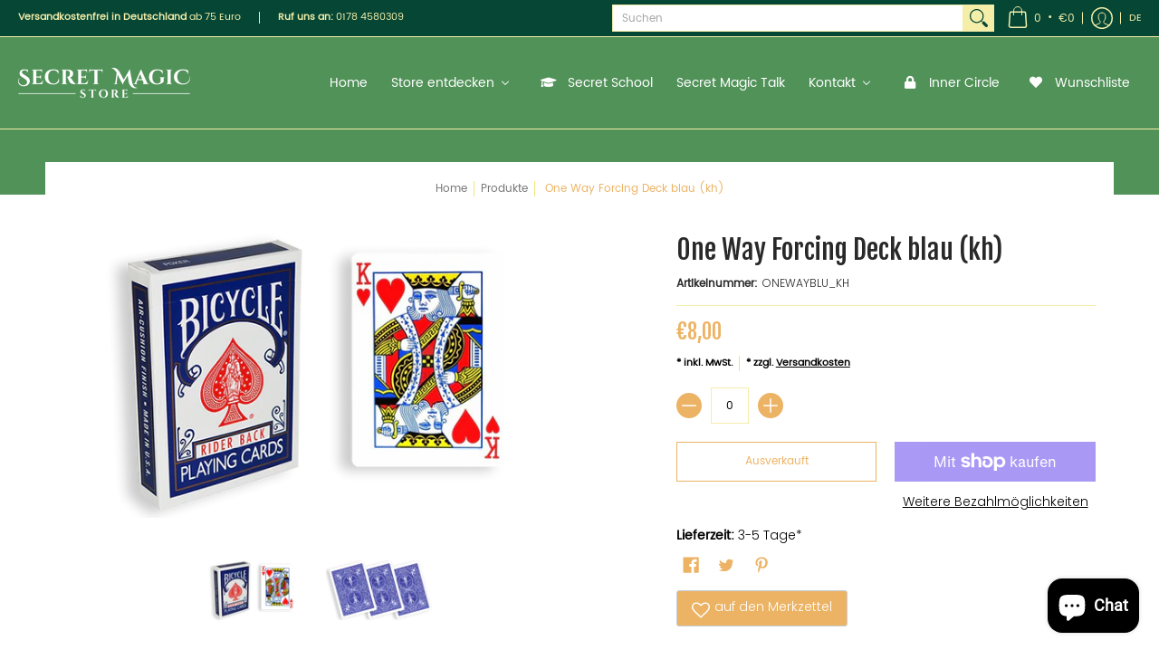

--- FILE ---
content_type: text/javascript
request_url: https://cdn.shopify.com/s/files/1/0514/1980/7926/t/19/assets/latori-tem2.js?v=1667221596&shop=secret-magic-store.myshopify.com
body_size: 1326
content:
customElements.get("tax-exempt-manager")||customElements.define("tax-exempt-manager",class extends HTMLElement{constructor(){super(),this.checkmark=`
        <div>
          <svg xmlns="http://www.w3.org/2000/svg"
            id="latori-tem2-checkmark" width="24" height="24" viewBox="0 0 24 24">
            <path fill="#00FF00" d="M20.285 2l-11.285 11.567-5.286-5.011-3.714 3.716 9 8.728 15-15.285z" />
          </svg>
        </div>`,this.redmark=`
        <div>
          <svg xmlns="http://www.w3.org/2000/svg"
            id="latori-tem2-redmark" width="24" height="24" viewBox="5 5 30 30">
            <path class="latori-tem2-close-x" fill="#FF0000" d="M 10,10 L 30,30 M 30,10 L 10,30" />
          </svg>
        </div>`,this.loadingSpinner=`
        <div>
          <svg class="latori-tem2-spinner" id="latori-tem2-loading-spinner" width="24" height="24" viewBox="0 0 50 50">
            <circle class="latori-tem2-path" cx="25" cy="25" r="15" fill="none" stroke-width="2">
            </circle>
          </svg>
        </div>`,this.vatAccountPage=()=>document.getElementById("latori-tem2-account-page"),this.vatIdInputCartPage=document.querySelector('input[name="latori-tem2-vat-id"]'),this.vatIdAccountPageInput=document.getElementById("latori-tem2-account-page-vat-id-input"),this.hiddenVatInput=()=>document.getElementById("latori-tem2-hidden-input"),this.data=()=>{const dataScript=document.getElementById("latori-tem2-data");return dataScript===null?null:JSON.parse(dataScript.text)},this.url=()=>this.data.app?.url,this.message=()=>document.querySelector(".latori-tem2-container .latori-tem2-message"),this.getPath=action=>{const a=document.createElement("a");return a.href=action,a.pathname},this.handler=XHR=>{const message=this.message(),data=this.data();if(XHR.readyState===4&&XHR.status===200){const{response}=XHR;response?.vat?.exists===!0?message.innerHTML=`${this.checkmark}${this.renderMessage(data.shop.valid)}`:response?.vat?.exists===!1?message.innerHTML=`${this.redmark}${this.renderMessage(data.shop.invalid)}`:response?.vat?.exists?message.innerHTML=`${this.redmark}${this.renderMessage(data.shop.wrongSyntax)}`:message.innerHTML=`${this.redmark}${this.renderMessage(data.shop.viesDown)}`}else message.innerHTML=`${this.redmark}${this.renderMessage(data.shop.serverDown)}`},this.renderMessage=msg=>`<div><span>${msg}</span></div>`,this.toggleButton=(btn,disabled)=>{disabled?btn.setAttribute("disabled",""):btn.removeAttribute("disabled")},this.disableDeleteBtn=btn=>{this.vatIdAccountPageInput.dataset.vatId===""?this.toggleButton(btn,!0):this.toggleButton(btn,!1)},this.disableSaveBtn=btn=>{this.vatIdAccountPageInput.value===""?this.toggleButton(btn,!0):this.toggleButton(btn,!1)},this.loadingState=el=>{el.classList.contains("latori-tem2-hide")&&el.classList.remove("latori-tem2-hide");const element=el;element.innerHTML=this.loadingSpinner},this.isCheckoutButton=target=>{if(target.form){const action=target.form.getAttribute("action");if(action.search(/^\/checkout\b/)!==-1||action.search(/^\/cart\b/)!==-1&&target.getAttribute("name")==="checkout"||action.search(/\/[a-zA-Z]{2}(-[a-zA-Z]{2})?\/cart/)!==-1&&target.getAttribute("name")==="checkout")return!0;const path=this.getPath(action);if(path.search(/^\/checkout\b/)!==-1||path.search(/^\/cart\b/)!==-1&&target.getAttribute("name")==="checkout"||path.search(/\/[a-zA-Z]{2}(-[a-zA-Z]{2})?\/cart/)!==-1&&target.getAttribute("name")==="checkout")return!0}return!1},this.httpRequest=(method,endpoint,payload={},handler=null,callback=null)=>{const sendMethod=method.toUpperCase()||"POST",XHR=new XMLHttpRequest;XHR.open(sendMethod,endpoint,!0),XHR.setRequestHeader("Content-Type","application/json"),XHR.setRequestHeader("Content-Security-Policy",`connect-src 'self' ${this.url}`),XHR.responseType="json",XHR.timeout=1e4,XHR.send(payload),XHR.onreadystatechange=()=>{handler&&handler(XHR),callback&&callback(XHR)}},this.submitButton=document.getElementById("latori-tem2-save-vat-button"),this.deleteButton=document.getElementById("latori-tem2-delete-vat-button"),this.onload=()=>{const message=this.message(),data=this.data(),url=data?.app?.url;if(this.vatAccountPage()!==null){const vatIdAccountPageInput=this.vatIdAccountPageInput;vatIdAccountPageInput.dataset.vatId=vatIdAccountPageInput.value;const customerId=data.customer.id,shopifyDomain=data.shop.domain;this.vatIdAccountPageInputEventHandler=()=>{this.disableSaveBtn(this.submitButton)},this.vatIdAccountPageInput.addEventListener("input",this.vatIdAccountPageInputEventHandler),this.disableDeleteBtn(this.deleteButton),this.disableSaveBtn(this.submitButton),this.sumitButtonClickEventHandler=e=>{e.preventDefault(),this.toggleButton(this.submitButton,!0),this.toggleButton(this.deleteButton,!0),this.loadingState(message);const value=vatIdAccountPageInput.value.replace(/\s/g,"").toUpperCase(),payload={vat:{vat_id:value}};this.httpRequest("POST",`${url}/api/v1/vat/validate`,JSON.stringify(payload),XHR=>this.handler(XHR),XHR=>{if(XHR.response&&XHR.response?.vat?.exists){vatIdAccountPageInput.value=value,vatIdAccountPageInput.dataset.vatId=vatIdAccountPageInput.value;const payloadSetCustomer={customer:{vat_id:value,customer_id:customerId,shopify_domain:shopifyDomain}};this.loadingState(message),this.toggleButton(this.submitButton,!0),this.toggleButton(this.deleteButton,!0),this.httpRequest("POST",`${url}/api/v1/customer/set`,JSON.stringify(payloadSetCustomer),void 0,req=>{req.status===200?(message.innerHTML=`${this.checkmark}${this.renderMessage(data.shop.vatSaveMessage)}`,this.disableSaveBtn(this.submitButton),this.toggleButton(this.deleteButton,!1)):(this.disableSaveBtn(this.submitButton),this.disableDeleteBtn(this.deleteButton))})}else vatIdAccountPageInput.value=vatIdAccountPageInput.dataset.vatId,this.disableSaveBtn(this.submitButton),this.disableDeleteBtn(this.deleteButton)})},this.submitButton.addEventListener("click",this.sumitButtonClickEventHandler),this.deleteButtonClickEventHandler=()=>{this.loadingState(message),this.toggleButton(this.submitButton,!0),this.toggleButton(this.deleteButton,!0);const payload={customer:{customer_id:customerId,shopify_domain:shopifyDomain}};this.httpRequest("POST",`${url}/api/v1/customer/unset`,JSON.stringify(payload),void 0,res=>{res.status===200&&(vatIdAccountPageInput.value="",vatIdAccountPageInput.dataset.vatId="",message.innerHTML=`${this.checkmark}${this.renderMessage(data.shop.vatDeletedMessage)}`,this.disableSaveBtn(this.submitButton))})},this.deleteButton.addEventListener("click",this.deleteButtonClickEventHandler)}if(this.vatIdInputCartPage!==null){const vatIdInputCartPage=this.vatIdInputCartPage,vatIdRequired=data.vat_id_required;vatIdInputCartPage.value=this.hiddenVatInput().value,vatIdInputCartPage.placeholder=data.shop.placeholderMessage,this.vatIdInputCartPageEventHandler=e=>{e.preventDefault(),e.stopPropagation()},this.vatIdInputCartPage.addEventListener("change",this.vatIdInputCartPageEventHandler),this.documentClickEventHandler=e=>{if(e.target.form!==void 0&&this.isCheckoutButton(e.target)){const value=vatIdInputCartPage.value.replace(/\s/g,"").toUpperCase();if(value===""&&vatIdRequired==="false")return;e.preventDefault(),e.stopPropagation();const{form}=e.target;this.loadingState(message);const payload={vat:{vat_id:value}};this.httpRequest("POST",`${url}/api/v1/vat/validate`,JSON.stringify(payload),XHR=>this.handler(XHR),XHR=>{if(XHR.readyState===4&&XHR.response?.vat?.exists){this.hiddenVatInput().value=value;let baseUrl=window?.Shopify?.routes?.root;baseUrl==null&&(baseUrl="/"),form.action=`${baseUrl}checkout?step=contact_information`,form.submit()}})}},document.addEventListener("click",this.documentClickEventHandler)}}}connectedCallback(){this.onload()}disconnectedCallback(){this.submitButton&&this.submitButton.removeEventListener("click",this.sumitButtonClickEventHandler),this.deleteButton&&this.deleteButton.removeEventListener("click",this.deleteButtonClickEventHandler),this.vatIdInputCartPage&&this.vatIdInputCartPage.removeEventListener("change",this.vatIdInputCartPageEventHandler),this.vatIdAccountPageInput&&this.vatIdAccountPageInput.removeEventListener("input",this.vatIdAccountPageInputEventHandler),document.removeEventListener("click",this.documentClickEventHandler)}});
//# sourceMappingURL=/s/files/1/0514/1980/7926/t/19/assets/latori-tem2.js.map?shop=secret-magic-store.myshopify.com&v=1667221596


--- FILE ---
content_type: text/javascript
request_url: https://secret-magic-store.de/cdn/shop/t/19/assets/simple-preorder.js?v=52332454454356645041640869338
body_size: 37455
content:
var Ba=Object.defineProperty,Ea=Object.defineProperties,Pa=Object.getOwnPropertyDescriptors,yn=Object.getOwnPropertySymbols,Ia=Object.prototype.hasOwnProperty,Ta=Object.prototype.propertyIsEnumerable,Ae=(O,T,C)=>T in O?Ba(O,T,{enumerable:!0,configurable:!0,writable:!0,value:C}):O[T]=C,j=(O,T)=>{for(var C in T||(T={}))Ia.call(T,C)&&Ae(O,C,T[C]);if(yn)for(var C of yn(T))Ta.call(T,C)&&Ae(O,C,T[C]);return O},rt=(O,T)=>Ea(O,Pa(T)),y=(O,T,C)=>(Ae(O,typeof T!="symbol"?T+"":T,C),C);(function(){"use strict";const O=typeof window<"u"?window:{},T=e=>{const t=e.length,r=new Array(t);for(let n=0;n<t;n++)r[n]=e[n];return r},C=(e,t,r)=>{const n=e.length;if(n!==void 0&&e.nodeType===void 0)for(let i=0;i<n;i++)t.call(r,e[i],i,e);else t.call(r,e,0,e);return e},xt=(e,...t)=>(t.forEach(r=>{for(let n in r)e[n]=r[n]}),e),Oe=e=>e.filter((t,r)=>e.indexOf(t)===r);let ke=!1;const wn=/^\s*<(\w+|!)[^>]*>/,Sn=/^<(\w+)\s*\/?>(?:<\/\1>|)$/,Cn=/^[.#]?[\w-]*$/,k=function(t,r=document){let n;if(!t)n=document.querySelectorAll(null);else{if(t instanceof it)return t;typeof t!="string"?n=t.nodeType||t===window?[t]:t:wn.test(t)?n=Bn(t):(r=typeof r=="string"?document.querySelector(r):r.length?r[0]:r,n=Fe(t,r))}return En(n)},Le=function(e){const t=[];return C(this,r=>C(Fe(e,r),n=>{t.indexOf(n)===-1&&t.push(n)})),k(t)},nt=(()=>{const e=typeof Element<"u"?Element.prototype:O,t=e.matches||e.matchesSelector||e.mozMatchesSelector||e.msMatchesSelector||e.oMatchesSelector||e.webkitMatchesSelector;return(r,n)=>t.call(r,n)})(),Fe=(e,t)=>{if(Cn.test(e)){if(e[0]==="#"){const n=(t.getElementById?t:document).getElementById(e.slice(1));return n?[n]:[]}return e[0]==="."?t.getElementsByClassName(e.slice(1)):t.getElementsByTagName(e)}return t.querySelectorAll(e)},Bn=e=>{if(Sn.test(e))return[document.createElement(RegExp.$1)];const t=[],r=document.createElement("div"),n=r.childNodes;r.innerHTML=e;for(let i=0,o=n.length;i<o;i++)t.push(n[i]);return t},En=e=>(ke||(it.prototype=k.fn,it.prototype.constructor=it,ke=!0),new it(e)),it=function(t){let r=0;const n=t.length;for(;r<n;)this[r]=t[r++];this.length=n};var Pn=Object.freeze({__proto__:null,[Symbol.toStringTag]:"Module",$:k,find:Le,matches:nt,DOMtastic:it});const U=Array.prototype,In=U.every,Tn=function(e,t){const r=typeof e=="function"?e:n=>nt(n,e);return k(U.filter.call(this,r,t))},Ne=function(e,t){return C(this,e,t)},_n=Ne,Mn=U.indexOf,xn=U.map,An=U.pop,On=U.push,kn=U.reduce,Ln=U.reduceRight,Fn=function(){return k(T(this).reverse())},Nn=U.shift,Dn=U.some,Rn=U.unshift;var Vn=Object.freeze({__proto__:null,[Symbol.toStringTag]:"Module",every:In,filter:Tn,forEach:Ne,each:_n,indexOf:Mn,map:xn,pop:An,push:On,reduce:kn,reduceRight:Ln,reverse:Fn,shift:Nn,some:Dn,unshift:Rn});function De(e){class t{constructor(){it.call(this,k(...arguments))}}return xt(t.prototype,e),t}const qn=e=>!isNaN(parseFloat(e))&&isFinite(e),Re=e=>e.replace(/-([\da-z])/gi,(t,r)=>r.toUpperCase()),jn=e=>e.replace(/([a-z\d])([A-Z])/g,"$1-$2").toLowerCase(),Hn=function(e,t){let r,n,i;if(typeof e=="string"){if(e=Re(e),typeof t>"u"){let o=this.nodeType?this:this[0];return o?(i=o.style[e],qn(i)?parseFloat(i):i):void 0}r={},r[e]=t}else{r=e;for(n in r)i=r[n],delete r[n],r[Re(n)]=i}return C(this,o=>{for(n in r)r[n]||r[n]===0?o.style[n]=r[n]:o.style.removeProperty(jn(n))}),this};var zn=Object.freeze({__proto__:null,[Symbol.toStringTag]:"Module",css:Hn});const At=Array.prototype.forEach,Qt=function(e){if(this instanceof Node)if(typeof e=="string")this.insertAdjacentHTML("beforeend",e);else if(e instanceof Node)this.appendChild(e);else{const t=e instanceof NodeList?T(e):e;At.call(t,this.appendChild.bind(this))}else yt(this,Qt,e);return this},Gt=function(e){if(this instanceof Node)if(typeof e=="string")this.insertAdjacentHTML("afterbegin",e);else if(e instanceof Node)this.insertBefore(e,this.firstChild);else{let t=e instanceof NodeList?T(e):e;At.call(t.reverse(),Gt.bind(this))}else yt(this,Gt,e);return this},Ot=function(e){if(this instanceof Node)if(typeof e=="string")this.insertAdjacentHTML("beforebegin",e);else if(e instanceof Node)this.parentNode.insertBefore(e,this);else{const t=e instanceof NodeList?T(e):e;At.call(t,Ot.bind(this))}else yt(this,Ot,e);return this},Yt=function(e){if(this instanceof Node)if(typeof e=="string")this.insertAdjacentHTML("afterend",e);else if(e instanceof Node)this.parentNode.insertBefore(e,this.nextSibling);else{const t=e instanceof NodeList?T(e):e;At.call(t.reverse(),Yt.bind(this))}else yt(this,Yt,e);return this},Un=function(){return k(Kt(this))},Kt=e=>typeof e=="string"?e:e instanceof Node?e.cloneNode(!0):"length"in e?[].map.call(e,t=>t.cloneNode(!0)):e,yt=(e,t,r)=>{let n=e.length;for(;n--;){const i=n===0?r:Kt(r);t.call(e[n],i)}};var Wn=Object.freeze({__proto__:null,[Symbol.toStringTag]:"Module",append:Qt,prepend:Gt,before:Ot,after:Yt,clone:Un,_clone:Kt,_each:yt});const $n=function(e,t){if(typeof e=="string"&&typeof t>"u"){const r=this.nodeType?this:this[0];return r?r.getAttribute(e):void 0}return C(this,r=>{if(typeof e=="object")for(let n in e)r.setAttribute(n,e[n]);else r.setAttribute(e,t)})},Qn=function(e){return C(this,t=>t.removeAttribute(e))};var Gn=Object.freeze({__proto__:null,[Symbol.toStringTag]:"Module",attr:$n,removeAttr:Qn});const Yn=function(e){return e&&e.length&&C(e.split(" "),Xt.bind(this,"add")),this},Kn=function(e){return e&&e.length&&C(e.split(" "),Xt.bind(this,"remove")),this},Xn=function(e,t){if(e&&e.length){const r=typeof t=="boolean"?t?"add":"remove":"toggle";C(e.split(" "),Xt.bind(this,r))}return this},Zn=function(e){return(this.nodeType?[this]:this).some(t=>t.classList.contains(e))},Xt=function(e,t){return C(this,r=>r.classList[e](t))};var Jn=Object.freeze({__proto__:null,[Symbol.toStringTag]:"Module",addClass:Yn,removeClass:Kn,toggleClass:Xn,hasClass:Zn});const Ve=(e,t)=>!e||!t||e===t?!1:e.contains?e.contains(t):e.compareDocumentPosition?!(e.compareDocumentPosition(t)&Node.DOCUMENT_POSITION_DISCONNECTED):!1;var ti=Object.freeze({__proto__:null,[Symbol.toStringTag]:"Module",contains:Ve});const qe=typeof document<"u"&&"dataset"in document.documentElement,wt=qe?"dataset":"__DOMTASTIC_DATA__",je=e=>e.replace(/-+(.)?/g,(t,r)=>r?r.toUpperCase():""),ei=function(e,t){if(typeof e=="string"&&typeof t>"u"){const r=this.nodeType?this:this[0];return r&&wt in r?r[wt][je(e)]:void 0}return C(this,r=>{qe||(r[wt]=r[wt]||{}),r[wt][je(e)]=t})},ri=function(e,t){if(typeof e=="string"&&typeof t>"u"){const r=this.nodeType?this:this[0];return r&&r?r[e]:void 0}return C(this,r=>r[e]=t)};var ni=Object.freeze({__proto__:null,[Symbol.toStringTag]:"Module",data:ei,prop:ri});const ii=function(e){const t=typeof e=="string"?k(e):e;return Qt.call(t,this),this},oi=function(){return C(this,e=>e.innerHTML="")},si=function(){return C(this,e=>{e.parentNode&&e.parentNode.removeChild(e)})},ai=function(){return Ot.apply(this,arguments).remove()},ci=function(e){return e===void 0?this[0].textContent:C(this,t=>t.textContent=""+e)},ui=function(e){return e===void 0?this.length>0?this[0].value:void 0:C(this,t=>t.value=e)};var li=Object.freeze({__proto__:null,[Symbol.toStringTag]:"Module",appendTo:ii,empty:oi,remove:si,replaceWith:ai,text:ci,val:ui});const di=function(e){if(e===void 0){const t=this.nodeType?this:this[0];return t?t.innerHTML:void 0}return C(this,t=>t.innerHTML=e)};var pi=Object.freeze({__proto__:null,[Symbol.toStringTag]:"Module",html:di});const He=(()=>{const e=function(t,r){const n=[];return C(this,i=>{for(;i&&i!==r;){if(nt(i,t)){n.push(i);break}i=i.parentElement}}),k(Oe(n))};return typeof Element>"u"||!Element.prototype.closest?e:function(t,r){if(r)return e.call(this,t,r);{const n=[];return C(this,i=>{const o=i.closest(t);o&&n.push(o)}),k(Oe(n))}}})();var fi=Object.freeze({__proto__:null,[Symbol.toStringTag]:"Module",closest:He});const Zt=function(e,t,r,n,i){typeof t=="function"&&(r=t,t=null);let o,s,u;return e.split(" ").forEach(c=>{o=c.split("."),c=o[0]||null,s=o[1]||null,u=ze(r),C(this,l=>{if(t&&(u=We.bind(l,t,u)),i){const d=u;u=p=>{Jt.call(l,e,t,r,n),d.call(l,p)}}l.addEventListener(c,u,n||!1),ee(l).push({eventName:c,handler:r,eventListener:u,selector:t,namespace:s})})},this),this},Jt=function(e="",t,r,n){typeof t=="function"&&(r=t,t=null);let i,o,s;return e.split(" ").forEach(u=>(i=u.split("."),u=i[0]||null,o=i[1]||null,C(this,c=>{s=ee(c),C(s.filter(l=>(!u||l.eventName===u)&&(!o||l.namespace===o)&&(!r||l.handler===r)&&(!t||l.selector===t)),l=>{c.removeEventListener(l.eventName,l.eventListener,n||!1),s.splice(s.indexOf(l),1)}),(!u&&!o&&!t&&!r||s.length===0)&&re(c)})),this),this},hi=function(e,t,r,n){return Zt.call(this,e,t,r,n,1)},St="__domtastic_event__";let mi=1,kt={},te=[];const ee=e=>{e[St]||(e[St]=te.length===0?++mi:te.pop());const t=e[St];return kt[t]||(kt[t]=[])},re=e=>{const t=e[St];kt[t]&&(kt[t]=null,e[St]=null,te.push(t))},ze=e=>function(t){return e.call(this,bi(t))},Ue={preventDefault:"isDefaultPrevented",stopImmediatePropagation:"isImmediatePropagationStopped",stopPropagation:"isPropagationStopped"},gi=()=>!0,vi=()=>!1,bi=e=>{if(!e.isDefaultPrevented||e.stopImmediatePropagation||e.stopPropagation){for(const t in Ue)(function(r,n,i){e[r]=function(){return this[n]=gi,i&&i.apply(this,arguments)},e[n]=vi})(t,Ue[t],e[t]);e._preventDefault&&e.preventDefault()}return e},We=function(e,t,r){const n=r._target||r.target,i=He.call([n],e,this)[0];i&&i!==this&&(i===n||!(r.isPropagationStopped&&r.isPropagationStopped()))&&t.call(i,r)},yi=Zt,wi=Jt;var Si=Object.freeze({__proto__:null,[Symbol.toStringTag]:"Module",on:Zt,off:Jt,one:hi,getHandlers:ee,clearHandlers:re,proxyHandler:ze,delegateHandler:We,bind:yi,unbind:wi});const Ci=/^(mouse(down|up|over|out|enter|leave|move)|contextmenu|(dbl)?click)$/,Bi=/^key(down|press|up)$/,$e=function(e,t,{bubbles:r=!0,cancelable:n=!0,preventDefault:i=!1}={}){const o=Ei(e),s=new o(e,{bubbles:r,cancelable:n,preventDefault:i,detail:t});return s._preventDefault=i,C(this,u=>{!r||Mi||Ii(u)?Qe(u,s):Ti(u,e,{bubbles:r,cancelable:n,preventDefault:i,detail:t})})},Ei=e=>xi?Ci.test(e)?MouseEvent:Bi.test(e)?KeyboardEvent:CustomEvent:CustomEvent,Pi=function(e,t){this[0]&&$e.call(this[0],e,t,{bubbles:!1,preventDefault:!0})},Ii=e=>e===window||e===document?!0:Ve(e.ownerDocument.documentElement,e),Ti=(e,t,r={})=>{r.bubbles=!1;const n=new CustomEvent(t,r);n._target=e;do Qe(e,n);while(e=e.parentNode)},_i=["blur","focus","select","submit"],Qe=(e,t)=>{_i.indexOf(t.type)!==-1&&typeof e[t.type]=="function"&&!t._preventDefault&&!t.cancelable?e[t.type]():e.dispatchEvent(t)};(()=>{const e=function(t,r={bubbles:!1,cancelable:!1,detail:void 0}){let n=document.createEvent("CustomEvent");return n.initCustomEvent(t,r.bubbles,r.cancelable,r.detail),n};e.prototype=O.CustomEvent&&O.CustomEvent.prototype,O.CustomEvent=e})();const Mi=(()=>{let e=!1;const t=O.document;if(t){const r=t.createElement("div"),n=r.cloneNode();r.appendChild(n),r.addEventListener("e",function(){e=!0}),n.dispatchEvent(new CustomEvent("e",{bubbles:!0}))}return e})(),xi=(()=>{try{new MouseEvent("click")}catch{return!1}return!0})();var Ai=Object.freeze({__proto__:null,[Symbol.toStringTag]:"Module",trigger:$e,triggerHandler:Pi});const Oi=function(e){return/complete|loaded|interactive/.test(document.readyState)&&document.body?e():document.addEventListener("DOMContentLoaded",e,!1),this};var ki=Object.freeze({__proto__:null,[Symbol.toStringTag]:"Module",ready:Oi});const Li=O.$,Fi=function(){return O.$=Li,this};var Ni=Object.freeze({__proto__:null,[Symbol.toStringTag]:"Module",noConflict:Fi});const Di=function(e){const t=[];return C(this,r=>{r.children&&C(r.children,n=>{(!e||e&&nt(n,e))&&t.push(n)})}),k(t)},Ri=function(e){return C(k(e),t=>{[].indexOf.call(this,t)===-1&&[].push.call(this,t)}),this},Vi=function(){const e=[];return C(this,t=>e.push.apply(e,T(t.childNodes))),k(e)},qi=function(e){return ne.call(this,e,e+1)},ji=function(){return ne.call(this,0,1)},Hi=function(e){return this[e]},zi=function(e){const t=[];return C(this,r=>{(!e||e&&nt(r.parentNode,e))&&t.push(r.parentNode)}),k(t)},Ui=function(e){const t=[];return C(this,r=>C(r.parentNode.children,n=>{n!==r&&(!e||e&&nt(n,e))&&t.push(n)})),k(t)},ne=function(e,t){return k([].slice.apply(this,arguments))};var Wi=Object.freeze({__proto__:null,[Symbol.toStringTag]:"Module",children:Di,concat:Ri,contents:Vi,eq:qi,first:ji,get:Hi,parent:zi,siblings:Ui,slice:ne});const $i=e=>typeof e=="function",Qi=Array.isArray;var Gi=Object.freeze({__proto__:null,[Symbol.toStringTag]:"Module",isFunction:$i,isArray:Qi});const ie={};let K={};typeof Pn<"u"&&(K=k,K.matches=nt,ie.find=Le),xt(K,ti,Ni,Gi),xt(ie,Vn,zn,Gn,Wn,Jn,ni,li,pi,Si,Ai,ki,fi,Wi),K.fn=ie,K.version="__VERSION__",K.extend=xt,typeof De<"u"&&(K.BaseClass=De(K.fn));var b=K;class Yi{isOldConfig(t){return!!t.page}transform(t){const r={appName:t.appName,themeId:t.themeId,apiUrl:t.apiUrl,productFormSelector:t.productFormSelector,addToCartButtonSelector:t.productSelector,customVariantInputSelector:t.variantsSelector,globalCustomVariantInputSelector:t.globalVariantsSelector,variantSelector:t.nativeVariantsSelector,cartFormSelector:t.cartFormSelector,checkoutButtonSelector:t.checkoutSelector,updateButtonSelector:t.updateSelector,updateInputSelector:t.updateInputsSelector,quantityCaptionSelector:t.quantityCaptionSelector,productCardSelector:t.productCardSelector,preorderBadgeContainerSelector:t.preorderBadgeContainerSelector,updateStateTimeout:t.changeTimeout,productFormHandlingDelay:t.productFormHandlingDelay,productFormSearchInterval:t.productFormSearchInterval,cartFormSearchInterval:t.cartFormSearchInterval,startupDelay:t.startupDelay,onQuantityChange:t.onQuantityChange,debug:t.debug},n={cart:this.transformCart(t),products:this.transformProducts(t)};return{config:r,data:n}}transformCart(t){var r;return(((r=t.cart)==null?void 0:r.items)||[]).reduce((n,i)=>{const o=Object.assign({},i);if(Array.isArray(o.properties)){const s={};o.properties.forEach(u=>{s[u[0]]=u[1]}),o.properties=s}return n.items.push(o),n},{items:[]})}transformProducts(t){const r=t.product?[t.product]:[];return t.cart&&t.cart.items.forEach(n=>{const i=r.find(s=>s.id==n.product_id)||{id:n.product_id,handle:"unknown-product-handle",title:"----",variants:[]};i.variants.find(s=>s.id==n.variant_id)||i.variants.push({id:n.variant_id,inventory_management:n.inventory_management,inventory_policy:n.inventory_policy,inventory_quantity:n.inventory_quantity}),r.push(i)}),r}}window.SimplePreorderConfig||(window.SimplePreorderConfig=window.SimplePreorderBootstrap);let Ct,_,oe,se=[];if(!window.SimplePreorderConfig||!window.SimplePreorderSettings)_={appName:"simplePreorder",apiUrl:"/a/kad-preorder",startupDelay:50,debug:!0},Ct={products:[],variants:[],shop:{enabled:!1,outofstockButtonText:"--",preorderLabel:"Pre-ordered Items",initial_payment_label:"Initial payment",tooltipPosition:"top",tooltipTrigger:"hover",tooltipFontSize:15,buttonBackgroundColor:"",buttonFontColor:"",css:"",badgeSettings:{enabled:!1,badge_text:"Pre-order",position:"Top right corner",background_color:"#5563c1",font_color:"#fff",font_size:"15px"},notificationSettings:{enabled:!1,checkout_button_text:"",tooltip:""}}},console.log(_.appName+".INFO: CONFIG AND SETTINGS FOR APP NOT FOUND");else{Ct=window.SimplePreorderSettings,se=window.SimplePreorderLocales;const e=new Yi;if(e.isOldConfig(window.SimplePreorderConfig)){const t=e.transform(window.SimplePreorderConfig);_=t.config,oe=t.data,window.SimplePreorderData&&(t.data.products=window.SimplePreorderData.products)}else _=window.SimplePreorderConfig,oe=window.SimplePreorderData;_=rt(j({appName:"simplePreorder"},_),{apiUrl:_.apiUrl===void 0?"/a/kad-preorder":_.apiUrl})}if(_.apiUrl=_.apiUrl?new URL(_.apiUrl,location.origin).toString():location.origin,_.themeId=_.themeId||window.Shopify&&window.Shopify.theme&&window.Shopify.theme.theme_store_id||void 0,_.onQuantityChange===void 0&&_.themeId){const e=[766,568],t=[];e.includes(_.themeId)&&(_.onQuantityChange="updateCart"),t.includes(_.themeId)&&(_.onQuantityChange="reloadPage")}class Ki{constructor(t,r=!1){y(this,"appName"),y(this,"silent"),this.appName=t,this.silent=r}info(t,...r){this.log("INFO",t,r)}notice(t,...r){this.log("NOTICE",t,r)}warn(t,...r){this.silent||console.warn(this.appName+".WARN: "+t,...r)}error(t,...r){this.silent||console.error(this.appName+".ERROR: "+t,...r)}log(t,r,n){this.silent||console.log(this.appName+"."+t+": "+r,...n)}}var g=new Ki(_.appName||"KAD Preorder",!_.debug),Ma="";class Xi{constructor(t){y(this,"client"),this.client=t}get(){return this.client.get("/cart.js").then(t=>Promise.resolve(t.data))}add(t){return this.client.post("/cart/add.js",t).then(r=>Promise.resolve(r.data))}updateQuantities(t){return this.client.post("/cart/update.js",{updates:t}).then(r=>Promise.resolve(r.data))}change(t){return this.client.post("/cart/change.js",t).then(r=>Promise.resolve(r.data))}updateNote(t){return this.client.post("/cart/update.js",{note:t}).then(r=>Promise.resolve(r.data))}clear(){return this.client.post("/cart/clear.js").then(t=>Promise.resolve(t.data))}}class Ge{constructor(t,r){y(this,"apiProduct"),y(this,"settings"),y(this,"variants"),this.apiProduct=t,this.settings=r,this.variants=[]}getId(){return this.apiProduct.id}getHandle(){return this.apiProduct.handle}getVariants(){return this.variants}addVariant(t){this.variants.push(t)}getSettings(){return this.settings}isTuned(t=!1){return!!(this.settings&&this.settings.enabled&&(!t||!this.settings.schedule||Ft(this.settings.startsOn,this.settings.endsOn)))}}class Ye{constructor(t,r){y(this,"apiVariant"),y(this,"settings"),y(this,"product"),this.apiVariant=t,this.settings=r}getId(){return this.apiVariant.id}getProduct(){return this.product}setProduct(t){t.addVariant(this),this.product=t}getSettings(){return this.settings}isTuned(t=!1){return!!(this.settings&&this.settings.enabled&&(!t||!this.settings.schedule||Ft(this.settings.startsOn,this.settings.endsOn)))}getStock(){const t=this.apiVariant;if(this.apiVariant.inventory_management!=null){const r=t.inventory_quantity;return r>0?r:0}return 1/0}}/*!
* Serialize all form data into an array
* (c) 2018 Chris Ferdinandi, MIT License, https://gomakethings.com
* @param  {Node}   form The form to serialize
* @return {String}      The serialized form data
*/function Zi(e){const t=[];for(let r=0;r<e.elements.length;r++){const n=e.elements[r];if(!(!n.name||n.disabled||n.type==="file"||n.type==="reset"||n.type==="submit"||n.type==="button"))if(n.type==="select-multiple")for(let i=0;i<n.options.length;i++)!n.options[i].selected||t.push({name:n.name,value:n.options[i].value});else(n.type!=="checkbox"&&n.type!=="radio"||n.checked)&&t.push({name:n.name,value:n.value})}return t}/*!
* Check if two objects or arrays are equal
* (c) 2017 Chris Ferdinandi, MIT License, https://gomakethings.com
* @param  {Object|Array}  value  The first object or array to compare
* @param  {Object|Array}  other  The second object or array to compare
* @return {Boolean}              Returns true if they're equal
*/function Ke(e,t){const r=Object.prototype.toString.call(e);if(r!==Object.prototype.toString.call(t)||["[object Array]","[object Object]"].indexOf(r)<0)return!1;const n=r==="[object Array]"?e.length:Object.keys(e).length,i=r==="[object Array]"?t.length:Object.keys(t).length;if(n!==i)return!1;const o=function(s,u){const c=Object.prototype.toString.call(s);if(["[object Array]","[object Object]"].indexOf(c)>=0){if(!Ke(s,u))return!1}else{if(c!==Object.prototype.toString.call(u))return!1;if(c==="[object Function]"){if(s.toString()!==u.toString())return!1}else if(s!==u)return!1}};if(r==="[object Array]"){for(let s=0;s<n;s++)if(o(e[s],t[s])===!1)return!1}else for(const s in e)if(e.hasOwnProperty(s)&&o(e[s],t[s])===!1)return!1;return!0}function Q(e,t,r){e.style.setProperty(t,r,"important")}function Ji(e,t){var r;return window.getComputedStyle?(r=window.getComputedStyle(e)[t])!=null?r:void 0:""}function to(e){return e.offsetWidth>0&&e.offsetHeight>0&&b(e).css("display")!="none"}function V(e,t){const r=Array.from(b(document).find(e)),n=t.tagName.toLowerCase()==="form";return r.filter(i=>n&&b(i).closest("form")[0]===t||!n&&b.contains(t,i))}function Lt(e){return Array.from(new Set(e))}function Xe(e){if(window.theme&&window.theme.Currency&&window.theme.Currency.formatMoney){const t=window.theme.moneyFormat||"{{amount}}";return window.theme.Currency.formatMoney(e,t)}return(e/100).toFixed(2)}function eo(...e){return e.reduce((t,r)=>r?!t||t.endsWith("/")?t+r:`${t}/${r}`:t,"")}function Ft(e,t,r=new Date){const n=new Date(r);return!(e&&n<new Date(e)||t&&n>new Date(t))}function Ze(e){const t=e instanceof Ye||e instanceof Ge?e.getSettings():e;return t&&t.enabled&&(!t.schedule||Ft(t.startsOn,t.endsOn))}class ro{constructor(t,r){y(this,"client"),y(this,"urlPrefix"),this.client=t,this.urlPrefix=r}checkout(t,r){const n=eo(this.urlPrefix,"checkout"),i={line_items:t,note:r};return this.client.post(n,{cart:i}).then(({data:o})=>{if(o.status==="error")throw new Error(o.message||o.data);return o.data.invoiceUrl})}}class no{constructor(t,r){y(this,"config"),y(this,"client"),this.config=t,this.client=r}cart(){return new Xi(this.client)}public(){return new ro(this.client,this.config.apiUrl)}}class io{post(t,r){return this.request("post",t,r)}get(t,r){return this.request("get",t,r)}request(t,r,n){let i;return new Promise((o,s)=>{fetch(r,{method:t,credentials:"same-origin",headers:{Accept:"application/json, text/plain, */*","Content-Type":"application/json"},body:JSON.stringify(n)}).then(u=>(i=u,u.json().catch(()=>""))).then(u=>{if(200<=i.status&&i.status<300){o({status:i.status,data:u});return}s(new Error("Request failed with status code "+i.status))}).catch(u=>{s(u)})})}}class oo{constructor(t){y(this,"products"),this.products=t}findAll(){return this.getArray()}findById(t){return this.getArray().find(r=>r.shopifyId==t)}getArray(){return this.products}}class so{constructor(t){y(this,"variants"),this.variants=t}findAll(){return this.getArray()}findById(t){return this.getArray().find(r=>r.shopifyId==t)}getArray(){return this.variants}}class ao{constructor(t){y(this,"products"),this.products=t}findAll(){return this.getArray()}findById(t){return this.getArray().forEach(r=>r.id==t)}getArray(){return this.products}}class co{constructor(t,r,n){this.apiRepository=t,this.productSettingsRepository=r,this.variantSettingsRepository=n}findAll(){const t=[];return this.apiRepository.findAll().forEach(r=>{const n=this.productSettingsRepository.findById(r.id),i=new Ge(r,n);r.variants.forEach(o=>{const s=this.variantSettingsRepository.findById(o.id);new Ye(o,s).setProduct(i)}),t.push(i)}),t}hasTuned(){return this.findAll().some(t=>t.isTuned())}findById(t){return this.findAll().forEach(r=>r.getId()==t)}findByHandle(t){return this.findAll().find(r=>r.getHandle()==t)}findByVariantId(t){return this.findAll().find(r=>r.getVariants().some(n=>n.getId()==t))}}class uo{constructor(t){y(this,"productRepository"),this.productRepository=t}findAll(){return this.productRepository.findAll().reduce((t,r)=>t.concat(r.getVariants()),[])}hasTuned(){return this.findAll().some(t=>t.isTuned())}findById(t){return this.findAll().find(r=>r.getId()==t)}findByProductId(t){return this.findAll().filter(r=>{var n;return((n=r.getProduct())==null?void 0:n.getId())===t})}}class lo{constructor(t,r){this.apiCart=t,this.shopSettings=r}getQuantity(){return 0}getPreordersQuantiuty(){return 0}}const Je=[Ct.shop.preorderLabel,Ct.shop.initial_payment_label];se.forEach(e=>{Je.push(e.shop.preorderLabel,e.shop.initial_payment_label)});function ae(e){return Object.keys(e||{}).reduce((t,r)=>(Je.includes(r)||(t[r]=e[r]),t),{})}class po{constructor(t,r){this.apiCart=t,this.shopSettings=r}getQuantity(t,r){const n=this.filterLineItems(t,r);return n.length?n.map(i=>i.variant_id==t&&i.quantity||0).reduce((i,o)=>i+o,0):0}getPreordersQuantity(t,r){const n=this.shopSettings.preorderLabel;let i=0;return this.filterLineItems(t,r).forEach(o=>{const s=o.properties||{};s[n]&&(i=Number(s[n]))}),i}getLineItem(t,r){const n=this.filterLineItems(t,r);if(n.length)return n[0]}filterLineItems(t,r){return r=r&&ae(r),this.apiCart.items.filter(n=>{const i=t==n.variant_id;if(!r)return i;const o=n.properties||{};return i&&Ke(r,ae(o))})}}class ot{constructor(t={items:[]},r){this.apiCart=t,this.shopSettings=r}getNote(){return this.apiCart.note}getLineItems(){return this.apiCart.items}addLineItem(t){this.apiCart.items.push(t)}getApiCart(){return this.apiCart}products(){return new lo(this.apiCart,this.shopSettings)}variants(){return new po(this.apiCart,this.shopSettings)}copyExcept(t){const r=[];return this.getLineItems().forEach(n=>{n!=t&&r.push(n)}),new ot({items:r},this.shopSettings)}copyUpdate(t=[],r){const n=this.getLineItems().map((i,o)=>rt(j({},i),{quantity:t[o]}));return new ot({items:n,note:r},this.shopSettings)}copyEmpty(){return new ot({items:[]},this.shopSettings)}hasPartiallyPaidItems(){const t=this.shopSettings.initial_payment_label;return this.apiCart.items.some(r=>r.properties&&r.properties[t]!=null)}}class ce{constructor(t){this.cart=t}calculate(t){const r=t.getStock(),n=this.cart.variants().getQuantity(t.getId()),i=t.getProduct(),o=i?.getSettings(),s=t.getSettings(),u=o?Ze(o):!1;if(s&&Ze(s)){let d=r,p=s.quantityLimit;if(isFinite(d)||(d=0),n>d){const v=n-d;p=p>v?p-v:0,d=0}else d-=n;return{total:d+p,stock:d,preorders:p}}if(u){let d=r;isFinite(d)||(d=0),d=d>n?d-n:0;let p=o.quantityLimit;const v=this.cart.getLineItems().map(m=>({variant:i.getVariants().find(M=>m.variant_id==M.getId()),lineItem:m})).filter(m=>m.lineItem.product_id==i.getId()&&m.variant&&!m.variant.isTuned()),w=v.reduce((m,S)=>{var P;const M=((P=S.variant)==null?void 0:P.getStock())||0;return m.set(S.variant.getId(),isFinite(M)?M:0),m},new Map);return v.forEach(m=>{const{variant:S,lineItem:M}=m,P=M.quantity||0;let a=w.get(S.getId())||0;P>a?(p-=P-a,a=0):a-=P,w.set(S.getId(),a)}),{total:d+p,stock:d,preorders:p}}const l=r>n?r-n:0;return{total:l,stock:l,preorders:0}}}var tr=['form[action="/cart"] [type="submit"][name="update"]','form[action="/cart"].cart-form [type="submit"][name="update"]','form[action^="/cart"] [name="update"]'];const fo=['form[action$="/cart/add"]','form[action$="/cart/add/"]','form[action$="/cart/add.js"]'],ho=[".btn.add-to-cart",".button--addToCart",".addtocart",".product-menu-buttons-addtocart .product-menu-button",".product-menu-button.product-menu-button-atc",'.add-to-cart [type="button"]',"button.product-submit",".btn",'[type="submit"] span span',".addtocart","div.submit button","button[id^=AddToCart]",'[type="submit"]'],mo=['[name="quantity"]'],go=[".selection-wrapper.variant.radio.js",".swatch",".variant-input input","[data-option-name] [data-value]","[data-product-option]"],vo=['[id*="-product-template-"].OptionSelector.Popover .Popover__Value',".product-section .variant-wrapper select"],bo=['[name="id"]','[name="id[]"]'],yo=['[data-shopify="payment-button"]'],wo=['form[action$="/cart"]','form[action$="/cart/"]'],So=['[name="update"]'],Co=['[name="checkout"]',".checkout-button.button.alt.wc-forward"],Bo=[".cart-item-column:not(.cart-item-column-mobile) .quantity-input",'input[name="quantity"]','[name^="updates["]',"input[data-cart-item-quantity]","input[data-cart-item-input-quantity]"],Eo=[],Po=['[name="note"]'],Io=[".product-card",".product.grid__item",".product-item",".grid-product",".card","#CollectionSection .grid__item, [data-section-type=featured-products-section] .grid__item",".collectionBlock",".ProductItem",".product-list-item",".pt-product",".product-grid-item",".product-each-con",".card--default"],To=[".product-card__image-with-placeholder-wrapper",".product-card__image-wrapper",".product__image-wrapper",".product-item__image-container",".product-item__image-wrapper",".grid-product__image-wrapper",".grid-link__image",".card__image-wrapper",".product-item-image",".product-image",".grid-product__image-mask",".collectionBlock-image",".ProductItem__ImageWrapper",".product-list-item-thumbnail a",".grid-product__content",".pt-image-box",".lazyload__image-wrapper",".product-grid-image--centered",".product-each",".card__img--container"],_o=["a"];class Mo{constructor(t){y(this,"config"),this.config=t}resolveAll(){if(this.config.cartFormSelector)return Array.from(b(this.config.cartFormSelector));const t=Array.from(b(wo.join(",")));return Array.from(b(tr.join(","))).forEach(n=>{const i=b(n).closest("form");!i.length||t.indexOf(i[0])==-1&&t.push(i[0])}),t}}var er=['form[action="/cart/add"] [type="submit"]','form[action="/cart/add"] #addToCartCopy',"form .tt-btn.tt-btn--cart",'form[action="/cart/add"] [type="submit"].bold_clone','form[action="/cart/add"] .btn-addtocart','form[action="/cart/add"] button[data-product-add]','form[action="/cart/add"] .ProductForm__AddToCart','form[action="/cart/add"] #add','form[action^="/cart/add"] [type="submit"]','form[action="/cart/add"] .product-form-inline-atc-button','form[action="/cart/add"] #add-to-cart','form[action="/cart/add"] [name="add"]','form[action="/cart/add"] #product-add-to-cart'];class xo{constructor(t){y(this,"config"),this.config=t}resolveAll(){if(this.config.productFormSelector)return Array.from(b(this.config.productFormSelector));const t=Array.from(b(fo.join(",")));return Array.from(b(er.join(","))).forEach(n=>{const i=b(n).closest("form");!i.length||t.indexOf(i[0])==-1&&t.push(i[0])}),t}}class Ao{constructor(t){y(this,"config"),this.config=t}resolveAll(){return this.config.productCardSelector?Array.from(b(this.config.productCardSelector)):Array.from(b(Io.join(",")))}}class Oo{constructor(t){y(this,"config"),this.config=t}resolve(t){if(this.config.addToCartButtonSelector)return V(this.config.addToCartButtonSelector,t)[0];const r=Array.from(b(t).find(ho.join(",")));if(r.length)return r[0];const n=V(er.join(","),t);if(n.length)return n[0]}}var ko=['select[id|="product-select-__PID__-option"]','select[id|="product-select-option"]','select[id|="productSelect-option"]','select[id|="ProductSelect-option"]','select[id|="ProductSelect"]','input[id|="ProductSelect-option"]','select[id|="product-variants-option"]','select[id|="sca-qv-product-selected-option"]','select[id|="product-variants-__PID__-option"]','select[id|="variant-listbox-option"]','select[id|="product-selectors-option"]','select[id|="product-select-__PID__product-option"]','select[id|="id-option"]','select[id|="SingleOptionSelector"]','select[id|="single-option-__PID__"]','select[id|="productSelect-product-template-option"]','select[id|="product-select-__PID__"]','select[id|="ProductSelect-product-template-option"]','select[id^="ProductSelect-product-template"]','select[id|="productSelect-"]','select[id="Color"]','input[id^="ProductSelect-option-"]','input[id^="swatch-"]','select[id^="product-select-"]','form[action="/cart/add"] select[name^="properties"]','form[action="/cart/add"] .form-field-select','form[action="/cart/add.js"] li[data-text]','form[action="/cart/add"] .btn-cart','form[action="/cart/add"] .option-select-input','form[action="/cart/add"] .single-option-selector','form[action="/cart/add"] .variant__button-label'];class Lo{constructor(t){y(this,"config"),this.config=t}resolveAll(t){if(this.config.globalCustomVariantInputSelector||this.config.customVariantInputSelector){const o=this.config.globalCustomVariantInputSelector?Array.from(b(this.config.globalCustomVariantInputSelector)):[],s=this.config.customVariantInputSelector?V(this.config.customVariantInputSelector,t):[];return Lt([...s,...o])}if(this.config.customVariantInputSelector)return V(this.config.customVariantInputSelector,t);const r=Array.from(b(t).find(go.join(","))),n=Array.from(b(vo.join(","))),i=V(ko.join(","),t);return Lt([...r,...n,...i])}}class Fo{constructor(t){y(this,"config"),this.config=t}resolve(t){const r=b(t).find(yo.join(","));return r.length?r[0]:null}}class No{constructor(t){y(this,"config"),this.config=t}resolve(t){const r=b(t).find(mo.join(","));return r.length?r[0]:null}}class Do{constructor(t){y(this,"config"),this.config=t}resolve(t){return this.config.variantSelector?V(this.config.variantSelector,t)[0]:b(t).find(bo.join(","))[0]}}var Ro=['form[action="/cart"] [type="submit"][name="checkout"]','form[action="/cart"] .checkout-button.button.alt.wc-forward','form[action="/cart"].cart-form [type="submit"][name="checkout"]','form[action^="/cart"] [type="submit"][name="checkout"]'];class Vo{constructor(t){y(this,"config"),this.config=t}resolveAll(t){if(this.config.checkoutButtonSelector)return V(this.config.checkoutButtonSelector,t);const r=Array.from(b(t).find(Co.join(","))),n=V(Ro.join(","),t);return Lt(r.concat(n))}}class qo{constructor(t){y(this,"config"),this.config=t}resolveAll(t){if(this.config.updateButtonSelector)return V(this.config.updateButtonSelector,t);const r=Array.from(b(t).find(So.join(","))),n=V(tr.join(","),t);return Lt(r.concat(n))}}var jo=['form[action^="/cart"]:not(.ajaxcart) [name^="updates["]','form[action="/cart"].cart-form [name^="updates["]','form[action^="/cart"] [name^="updates["]','form[action="/cart"] .cart-item-column:not(.cart-item-column-mobile) .quantity-input','form[action="/cart"] [name^="updates["]'];class Ho{constructor(t){y(this,"config"),this.config=t}resolveAll(t){if(this.config.updateInputSelector)return V(this.config.updateInputSelector,t);for(const r of Bo){const n=Array.from(b(t).find(r));if(n.length)return n}for(const r of jo){const n=V(r,t);if(n.length)return n}return[]}}class zo{constructor(t){this.config=t}resolve(t){const r=b(t);if(this.config.noteInputSelector)return r.find(this.config.noteInputSelector).get(0);const n=r.find(Po.join(","));if(n.length)return n[0]}}class Uo{constructor(t){y(this,"config"),this.config=t}resolve(t){if(this.config.preorderBadgeContainerSelector)return b(t).find(this.config.preorderBadgeContainerSelector)[0];const r=b(t).find(To.join(","));return r.length?r[0]:null}}class Wo{constructor(t){y(this,"config"),this.config=t}resolve(t){const r=b(t).find(_o.join(","));if(r.length)return r[0];if(t.tagName==="A")return t}}class $o{constructor(t){y(this,"config"),this.config=t}resolveAll(t){if(this.config.quantityCaptionSelector)return V(this.config.quantityCaptionSelector,t);for(const r of Eo){const n=Array.from(b(t).find(r));if(n.length)return n}return[]}}class Qo{constructor(t){this.config=t}productForms(){return new xo(this.config)}addToCartButton(){return new Oo(this.config)}customVariantInputs(){return new Lo(this.config)}dynamicCheckout(){return new Fo(this.config)}quantityInput(){return new No(this.config)}variantInput(){return new Do(this.config)}cartForms(){return new Mo(this.config)}checkoutButtons(){return new Vo(this.config)}updateButtons(){return new qo(this.config)}updateInputs(){return new Ho(this.config)}quantityCaptions(){return new $o(this.config)}noteInputs(){return new zo(this.config)}productCards(){return new Ao(this.config)}preorderBadgeContainer(){return new Uo(this.config)}productLink(){return new Wo(this.config)}}class rr{constructor(t,r){this.variantRepository=t,this.shopSettings=r}calculate(t){if(!t.properties)return;const r=t.variant_id?this.variantRepository.findById(t.variant_id):void 0,n=r?.getProduct();if(!r)return;const i=r.getSettings(),o=n&&n.getSettings(),s=t.properties[this.shopSettings.preorderLabel],u=i&&i.initial_payment_percent||o&&o.initial_payment_percent;if(!(!s||u==null))return(t.final_price||0)*Number(u)*Number(s)/100}}var xa="";const Go={"Amazon Silk":"amazon_silk","Android Browser":"android",Bada:"bada",BlackBerry:"blackberry",Chrome:"chrome",Chromium:"chromium",Electron:"electron",Epiphany:"epiphany",Firefox:"firefox",Focus:"focus",Generic:"generic","Google Search":"google_search",Googlebot:"googlebot","Internet Explorer":"ie","K-Meleon":"k_meleon",Maxthon:"maxthon","Microsoft Edge":"edge","MZ Browser":"mz","NAVER Whale Browser":"naver",Opera:"opera","Opera Coast":"opera_coast",PhantomJS:"phantomjs",Puffin:"puffin",QupZilla:"qupzilla",QQ:"qq",QQLite:"qqlite",Safari:"safari",Sailfish:"sailfish","Samsung Internet for Android":"samsung_internet",SeaMonkey:"seamonkey",Sleipnir:"sleipnir",Swing:"swing",Tizen:"tizen","UC Browser":"uc",Vivaldi:"vivaldi","WebOS Browser":"webos",WeChat:"wechat","Yandex Browser":"yandex",Roku:"roku"},nr={amazon_silk:"Amazon Silk",android:"Android Browser",bada:"Bada",blackberry:"BlackBerry",chrome:"Chrome",chromium:"Chromium",electron:"Electron",epiphany:"Epiphany",firefox:"Firefox",focus:"Focus",generic:"Generic",googlebot:"Googlebot",google_search:"Google Search",ie:"Internet Explorer",k_meleon:"K-Meleon",maxthon:"Maxthon",edge:"Microsoft Edge",mz:"MZ Browser",naver:"NAVER Whale Browser",opera:"Opera",opera_coast:"Opera Coast",phantomjs:"PhantomJS",puffin:"Puffin",qupzilla:"QupZilla",qq:"QQ Browser",qqlite:"QQ Browser Lite",safari:"Safari",sailfish:"Sailfish",samsung_internet:"Samsung Internet for Android",seamonkey:"SeaMonkey",sleipnir:"Sleipnir",swing:"Swing",tizen:"Tizen",uc:"UC Browser",vivaldi:"Vivaldi",webos:"WebOS Browser",wechat:"WeChat",yandex:"Yandex Browser"},x={tablet:"tablet",mobile:"mobile",desktop:"desktop",tv:"tv"},F={WindowsPhone:"Windows Phone",Windows:"Windows",MacOS:"macOS",iOS:"iOS",Android:"Android",WebOS:"WebOS",BlackBerry:"BlackBerry",Bada:"Bada",Tizen:"Tizen",Linux:"Linux",ChromeOS:"Chrome OS",PlayStation4:"PlayStation 4",Roku:"Roku"},X={EdgeHTML:"EdgeHTML",Blink:"Blink",Trident:"Trident",Presto:"Presto",Gecko:"Gecko",WebKit:"WebKit"};class f{static getFirstMatch(t,r){const n=r.match(t);return n&&n.length>0&&n[1]||""}static getSecondMatch(t,r){const n=r.match(t);return n&&n.length>1&&n[2]||""}static matchAndReturnConst(t,r,n){if(t.test(r))return n}static getWindowsVersionName(t){switch(t){case"NT":return"NT";case"XP":return"XP";case"NT 5.0":return"2000";case"NT 5.1":return"XP";case"NT 5.2":return"2003";case"NT 6.0":return"Vista";case"NT 6.1":return"7";case"NT 6.2":return"8";case"NT 6.3":return"8.1";case"NT 10.0":return"10";default:return}}static getMacOSVersionName(t){const r=t.split(".").splice(0,2).map(n=>parseInt(n,10)||0);if(r.push(0),r[0]===10)switch(r[1]){case 5:return"Leopard";case 6:return"Snow Leopard";case 7:return"Lion";case 8:return"Mountain Lion";case 9:return"Mavericks";case 10:return"Yosemite";case 11:return"El Capitan";case 12:return"Sierra";case 13:return"High Sierra";case 14:return"Mojave";case 15:return"Catalina";default:return}}static getAndroidVersionName(t){const r=t.split(".").splice(0,2).map(n=>parseInt(n,10)||0);if(r.push(0),!(r[0]===1&&r[1]<5)){if(r[0]===1&&r[1]<6)return"Cupcake";if(r[0]===1&&r[1]>=6)return"Donut";if(r[0]===2&&r[1]<2)return"Eclair";if(r[0]===2&&r[1]===2)return"Froyo";if(r[0]===2&&r[1]>2)return"Gingerbread";if(r[0]===3)return"Honeycomb";if(r[0]===4&&r[1]<1)return"Ice Cream Sandwich";if(r[0]===4&&r[1]<4)return"Jelly Bean";if(r[0]===4&&r[1]>=4)return"KitKat";if(r[0]===5)return"Lollipop";if(r[0]===6)return"Marshmallow";if(r[0]===7)return"Nougat";if(r[0]===8)return"Oreo";if(r[0]===9)return"Pie"}}static getVersionPrecision(t){return t.split(".").length}static compareVersions(t,r,n=!1){const i=f.getVersionPrecision(t),o=f.getVersionPrecision(r);let s=Math.max(i,o),u=0;const c=f.map([t,r],l=>{const d=s-f.getVersionPrecision(l),p=l+new Array(d+1).join(".0");return f.map(p.split("."),v=>new Array(20-v.length).join("0")+v).reverse()});for(n&&(u=s-Math.min(i,o)),s-=1;s>=u;){if(c[0][s]>c[1][s])return 1;if(c[0][s]===c[1][s]){if(s===u)return 0;s-=1}else if(c[0][s]<c[1][s])return-1}}static map(t,r){const n=[];let i;if(Array.prototype.map)return Array.prototype.map.call(t,r);for(i=0;i<t.length;i+=1)n.push(r(t[i]));return n}static find(t,r){let n,i;if(Array.prototype.find)return Array.prototype.find.call(t,r);for(n=0,i=t.length;n<i;n+=1){const o=t[n];if(r(o,n))return o}}static assign(t,...r){const n=t;let i,o;if(Object.assign)return Object.assign(t,...r);for(i=0,o=r.length;i<o;i+=1){const s=r[i];typeof s=="object"&&s!==null&&Object.keys(s).forEach(c=>{n[c]=s[c]})}return t}static getBrowserAlias(t){return Go[t]}static getBrowserTypeByAlias(t){return nr[t]||""}}const E=/version\/(\d+(\.?_?\d+)+)/i,Yo=[{test:[/googlebot/i],describe(e){const t={name:"Googlebot"},r=f.getFirstMatch(/googlebot\/(\d+(\.\d+))/i,e)||f.getFirstMatch(E,e);return r&&(t.version=r),t}},{test:[/opera/i],describe(e){const t={name:"Opera"},r=f.getFirstMatch(E,e)||f.getFirstMatch(/(?:opera)[\s/](\d+(\.?_?\d+)+)/i,e);return r&&(t.version=r),t}},{test:[/opr\/|opios/i],describe(e){const t={name:"Opera"},r=f.getFirstMatch(/(?:opr|opios)[\s/](\S+)/i,e)||f.getFirstMatch(E,e);return r&&(t.version=r),t}},{test:[/SamsungBrowser/i],describe(e){const t={name:"Samsung Internet for Android"},r=f.getFirstMatch(E,e)||f.getFirstMatch(/(?:SamsungBrowser)[\s/](\d+(\.?_?\d+)+)/i,e);return r&&(t.version=r),t}},{test:[/Whale/i],describe(e){const t={name:"NAVER Whale Browser"},r=f.getFirstMatch(E,e)||f.getFirstMatch(/(?:whale)[\s/](\d+(?:\.\d+)+)/i,e);return r&&(t.version=r),t}},{test:[/MZBrowser/i],describe(e){const t={name:"MZ Browser"},r=f.getFirstMatch(/(?:MZBrowser)[\s/](\d+(?:\.\d+)+)/i,e)||f.getFirstMatch(E,e);return r&&(t.version=r),t}},{test:[/focus/i],describe(e){const t={name:"Focus"},r=f.getFirstMatch(/(?:focus)[\s/](\d+(?:\.\d+)+)/i,e)||f.getFirstMatch(E,e);return r&&(t.version=r),t}},{test:[/swing/i],describe(e){const t={name:"Swing"},r=f.getFirstMatch(/(?:swing)[\s/](\d+(?:\.\d+)+)/i,e)||f.getFirstMatch(E,e);return r&&(t.version=r),t}},{test:[/coast/i],describe(e){const t={name:"Opera Coast"},r=f.getFirstMatch(E,e)||f.getFirstMatch(/(?:coast)[\s/](\d+(\.?_?\d+)+)/i,e);return r&&(t.version=r),t}},{test:[/opt\/\d+(?:.?_?\d+)+/i],describe(e){const t={name:"Opera Touch"},r=f.getFirstMatch(/(?:opt)[\s/](\d+(\.?_?\d+)+)/i,e)||f.getFirstMatch(E,e);return r&&(t.version=r),t}},{test:[/yabrowser/i],describe(e){const t={name:"Yandex Browser"},r=f.getFirstMatch(/(?:yabrowser)[\s/](\d+(\.?_?\d+)+)/i,e)||f.getFirstMatch(E,e);return r&&(t.version=r),t}},{test:[/ucbrowser/i],describe(e){const t={name:"UC Browser"},r=f.getFirstMatch(E,e)||f.getFirstMatch(/(?:ucbrowser)[\s/](\d+(\.?_?\d+)+)/i,e);return r&&(t.version=r),t}},{test:[/Maxthon|mxios/i],describe(e){const t={name:"Maxthon"},r=f.getFirstMatch(E,e)||f.getFirstMatch(/(?:Maxthon|mxios)[\s/](\d+(\.?_?\d+)+)/i,e);return r&&(t.version=r),t}},{test:[/epiphany/i],describe(e){const t={name:"Epiphany"},r=f.getFirstMatch(E,e)||f.getFirstMatch(/(?:epiphany)[\s/](\d+(\.?_?\d+)+)/i,e);return r&&(t.version=r),t}},{test:[/puffin/i],describe(e){const t={name:"Puffin"},r=f.getFirstMatch(E,e)||f.getFirstMatch(/(?:puffin)[\s/](\d+(\.?_?\d+)+)/i,e);return r&&(t.version=r),t}},{test:[/sleipnir/i],describe(e){const t={name:"Sleipnir"},r=f.getFirstMatch(E,e)||f.getFirstMatch(/(?:sleipnir)[\s/](\d+(\.?_?\d+)+)/i,e);return r&&(t.version=r),t}},{test:[/k-meleon/i],describe(e){const t={name:"K-Meleon"},r=f.getFirstMatch(E,e)||f.getFirstMatch(/(?:k-meleon)[\s/](\d+(\.?_?\d+)+)/i,e);return r&&(t.version=r),t}},{test:[/micromessenger/i],describe(e){const t={name:"WeChat"},r=f.getFirstMatch(/(?:micromessenger)[\s/](\d+(\.?_?\d+)+)/i,e)||f.getFirstMatch(E,e);return r&&(t.version=r),t}},{test:[/qqbrowser/i],describe(e){const t={name:/qqbrowserlite/i.test(e)?"QQ Browser Lite":"QQ Browser"},r=f.getFirstMatch(/(?:qqbrowserlite|qqbrowser)[/](\d+(\.?_?\d+)+)/i,e)||f.getFirstMatch(E,e);return r&&(t.version=r),t}},{test:[/msie|trident/i],describe(e){const t={name:"Internet Explorer"},r=f.getFirstMatch(/(?:msie |rv:)(\d+(\.?_?\d+)+)/i,e);return r&&(t.version=r),t}},{test:[/\sedg\//i],describe(e){const t={name:"Microsoft Edge"},r=f.getFirstMatch(/\sedg\/(\d+(\.?_?\d+)+)/i,e);return r&&(t.version=r),t}},{test:[/edg([ea]|ios)/i],describe(e){const t={name:"Microsoft Edge"},r=f.getSecondMatch(/edg([ea]|ios)\/(\d+(\.?_?\d+)+)/i,e);return r&&(t.version=r),t}},{test:[/vivaldi/i],describe(e){const t={name:"Vivaldi"},r=f.getFirstMatch(/vivaldi\/(\d+(\.?_?\d+)+)/i,e);return r&&(t.version=r),t}},{test:[/seamonkey/i],describe(e){const t={name:"SeaMonkey"},r=f.getFirstMatch(/seamonkey\/(\d+(\.?_?\d+)+)/i,e);return r&&(t.version=r),t}},{test:[/sailfish/i],describe(e){const t={name:"Sailfish"},r=f.getFirstMatch(/sailfish\s?browser\/(\d+(\.\d+)?)/i,e);return r&&(t.version=r),t}},{test:[/silk/i],describe(e){const t={name:"Amazon Silk"},r=f.getFirstMatch(/silk\/(\d+(\.?_?\d+)+)/i,e);return r&&(t.version=r),t}},{test:[/phantom/i],describe(e){const t={name:"PhantomJS"},r=f.getFirstMatch(/phantomjs\/(\d+(\.?_?\d+)+)/i,e);return r&&(t.version=r),t}},{test:[/slimerjs/i],describe(e){const t={name:"SlimerJS"},r=f.getFirstMatch(/slimerjs\/(\d+(\.?_?\d+)+)/i,e);return r&&(t.version=r),t}},{test:[/blackberry|\bbb\d+/i,/rim\stablet/i],describe(e){const t={name:"BlackBerry"},r=f.getFirstMatch(E,e)||f.getFirstMatch(/blackberry[\d]+\/(\d+(\.?_?\d+)+)/i,e);return r&&(t.version=r),t}},{test:[/(web|hpw)[o0]s/i],describe(e){const t={name:"WebOS Browser"},r=f.getFirstMatch(E,e)||f.getFirstMatch(/w(?:eb)?[o0]sbrowser\/(\d+(\.?_?\d+)+)/i,e);return r&&(t.version=r),t}},{test:[/bada/i],describe(e){const t={name:"Bada"},r=f.getFirstMatch(/dolfin\/(\d+(\.?_?\d+)+)/i,e);return r&&(t.version=r),t}},{test:[/tizen/i],describe(e){const t={name:"Tizen"},r=f.getFirstMatch(/(?:tizen\s?)?browser\/(\d+(\.?_?\d+)+)/i,e)||f.getFirstMatch(E,e);return r&&(t.version=r),t}},{test:[/qupzilla/i],describe(e){const t={name:"QupZilla"},r=f.getFirstMatch(/(?:qupzilla)[\s/](\d+(\.?_?\d+)+)/i,e)||f.getFirstMatch(E,e);return r&&(t.version=r),t}},{test:[/firefox|iceweasel|fxios/i],describe(e){const t={name:"Firefox"},r=f.getFirstMatch(/(?:firefox|iceweasel|fxios)[\s/](\d+(\.?_?\d+)+)/i,e);return r&&(t.version=r),t}},{test:[/electron/i],describe(e){const t={name:"Electron"},r=f.getFirstMatch(/(?:electron)\/(\d+(\.?_?\d+)+)/i,e);return r&&(t.version=r),t}},{test:[/MiuiBrowser/i],describe(e){const t={name:"Miui"},r=f.getFirstMatch(/(?:MiuiBrowser)[\s/](\d+(\.?_?\d+)+)/i,e);return r&&(t.version=r),t}},{test:[/chromium/i],describe(e){const t={name:"Chromium"},r=f.getFirstMatch(/(?:chromium)[\s/](\d+(\.?_?\d+)+)/i,e)||f.getFirstMatch(E,e);return r&&(t.version=r),t}},{test:[/chrome|crios|crmo/i],describe(e){const t={name:"Chrome"},r=f.getFirstMatch(/(?:chrome|crios|crmo)\/(\d+(\.?_?\d+)+)/i,e);return r&&(t.version=r),t}},{test:[/GSA/i],describe(e){const t={name:"Google Search"},r=f.getFirstMatch(/(?:GSA)\/(\d+(\.?_?\d+)+)/i,e);return r&&(t.version=r),t}},{test(e){const t=!e.test(/like android/i),r=e.test(/android/i);return t&&r},describe(e){const t={name:"Android Browser"},r=f.getFirstMatch(E,e);return r&&(t.version=r),t}},{test:[/playstation 4/i],describe(e){const t={name:"PlayStation 4"},r=f.getFirstMatch(E,e);return r&&(t.version=r),t}},{test:[/safari|applewebkit/i],describe(e){const t={name:"Safari"},r=f.getFirstMatch(E,e);return r&&(t.version=r),t}},{test:[/.*/i],describe(e){const t=/^(.*)\/(.*) /,r=/^(.*)\/(.*)[ \t]\((.*)/,i=e.search("\\(")!==-1?r:t;return{name:f.getFirstMatch(i,e),version:f.getSecondMatch(i,e)}}}];var Ko=[{test:[/Roku\/DVP/],describe(e){const t=f.getFirstMatch(/Roku\/DVP-(\d+\.\d+)/i,e);return{name:F.Roku,version:t}}},{test:[/windows phone/i],describe(e){const t=f.getFirstMatch(/windows phone (?:os)?\s?(\d+(\.\d+)*)/i,e);return{name:F.WindowsPhone,version:t}}},{test:[/windows /i],describe(e){const t=f.getFirstMatch(/Windows ((NT|XP)( \d\d?.\d)?)/i,e),r=f.getWindowsVersionName(t);return{name:F.Windows,version:t,versionName:r}}},{test:[/Macintosh(.*?) FxiOS(.*?)\//],describe(e){const t={name:F.iOS},r=f.getSecondMatch(/(Version\/)(\d[\d.]+)/,e);return r&&(t.version=r),t}},{test:[/macintosh/i],describe(e){const t=f.getFirstMatch(/mac os x (\d+(\.?_?\d+)+)/i,e).replace(/[_\s]/g,"."),r=f.getMacOSVersionName(t),n={name:F.MacOS,version:t};return r&&(n.versionName=r),n}},{test:[/(ipod|iphone|ipad)/i],describe(e){const t=f.getFirstMatch(/os (\d+([_\s]\d+)*) like mac os x/i,e).replace(/[_\s]/g,".");return{name:F.iOS,version:t}}},{test(e){const t=!e.test(/like android/i),r=e.test(/android/i);return t&&r},describe(e){const t=f.getFirstMatch(/android[\s/-](\d+(\.\d+)*)/i,e),r=f.getAndroidVersionName(t),n={name:F.Android,version:t};return r&&(n.versionName=r),n}},{test:[/(web|hpw)[o0]s/i],describe(e){const t=f.getFirstMatch(/(?:web|hpw)[o0]s\/(\d+(\.\d+)*)/i,e),r={name:F.WebOS};return t&&t.length&&(r.version=t),r}},{test:[/blackberry|\bbb\d+/i,/rim\stablet/i],describe(e){const t=f.getFirstMatch(/rim\stablet\sos\s(\d+(\.\d+)*)/i,e)||f.getFirstMatch(/blackberry\d+\/(\d+([_\s]\d+)*)/i,e)||f.getFirstMatch(/\bbb(\d+)/i,e);return{name:F.BlackBerry,version:t}}},{test:[/bada/i],describe(e){const t=f.getFirstMatch(/bada\/(\d+(\.\d+)*)/i,e);return{name:F.Bada,version:t}}},{test:[/tizen/i],describe(e){const t=f.getFirstMatch(/tizen[/\s](\d+(\.\d+)*)/i,e);return{name:F.Tizen,version:t}}},{test:[/linux/i],describe(){return{name:F.Linux}}},{test:[/CrOS/],describe(){return{name:F.ChromeOS}}},{test:[/PlayStation 4/],describe(e){const t=f.getFirstMatch(/PlayStation 4[/\s](\d+(\.\d+)*)/i,e);return{name:F.PlayStation4,version:t}}}],Xo=[{test:[/googlebot/i],describe(){return{type:"bot",vendor:"Google"}}},{test:[/huawei/i],describe(e){const t=f.getFirstMatch(/(can-l01)/i,e)&&"Nova",r={type:x.mobile,vendor:"Huawei"};return t&&(r.model=t),r}},{test:[/nexus\s*(?:7|8|9|10).*/i],describe(){return{type:x.tablet,vendor:"Nexus"}}},{test:[/ipad/i],describe(){return{type:x.tablet,vendor:"Apple",model:"iPad"}}},{test:[/Macintosh(.*?) FxiOS(.*?)\//],describe(){return{type:x.tablet,vendor:"Apple",model:"iPad"}}},{test:[/kftt build/i],describe(){return{type:x.tablet,vendor:"Amazon",model:"Kindle Fire HD 7"}}},{test:[/silk/i],describe(){return{type:x.tablet,vendor:"Amazon"}}},{test:[/tablet(?! pc)/i],describe(){return{type:x.tablet}}},{test(e){const t=e.test(/ipod|iphone/i),r=e.test(/like (ipod|iphone)/i);return t&&!r},describe(e){const t=f.getFirstMatch(/(ipod|iphone)/i,e);return{type:x.mobile,vendor:"Apple",model:t}}},{test:[/nexus\s*[0-6].*/i,/galaxy nexus/i],describe(){return{type:x.mobile,vendor:"Nexus"}}},{test:[/[^-]mobi/i],describe(){return{type:x.mobile}}},{test(e){return e.getBrowserName(!0)==="blackberry"},describe(){return{type:x.mobile,vendor:"BlackBerry"}}},{test(e){return e.getBrowserName(!0)==="bada"},describe(){return{type:x.mobile}}},{test(e){return e.getBrowserName()==="windows phone"},describe(){return{type:x.mobile,vendor:"Microsoft"}}},{test(e){const t=Number(String(e.getOSVersion()).split(".")[0]);return e.getOSName(!0)==="android"&&t>=3},describe(){return{type:x.tablet}}},{test(e){return e.getOSName(!0)==="android"},describe(){return{type:x.mobile}}},{test(e){return e.getOSName(!0)==="macos"},describe(){return{type:x.desktop,vendor:"Apple"}}},{test(e){return e.getOSName(!0)==="windows"},describe(){return{type:x.desktop}}},{test(e){return e.getOSName(!0)==="linux"},describe(){return{type:x.desktop}}},{test(e){return e.getOSName(!0)==="playstation 4"},describe(){return{type:x.tv}}},{test(e){return e.getOSName(!0)==="roku"},describe(){return{type:x.tv}}}],Zo=[{test(e){return e.getBrowserName(!0)==="microsoft edge"},describe(e){if(/\sedg\//i.test(e))return{name:X.Blink};const r=f.getFirstMatch(/edge\/(\d+(\.?_?\d+)+)/i,e);return{name:X.EdgeHTML,version:r}}},{test:[/trident/i],describe(e){const t={name:X.Trident},r=f.getFirstMatch(/trident\/(\d+(\.?_?\d+)+)/i,e);return r&&(t.version=r),t}},{test(e){return e.test(/presto/i)},describe(e){const t={name:X.Presto},r=f.getFirstMatch(/presto\/(\d+(\.?_?\d+)+)/i,e);return r&&(t.version=r),t}},{test(e){const t=e.test(/gecko/i),r=e.test(/like gecko/i);return t&&!r},describe(e){const t={name:X.Gecko},r=f.getFirstMatch(/gecko\/(\d+(\.?_?\d+)+)/i,e);return r&&(t.version=r),t}},{test:[/(apple)?webkit\/537\.36/i],describe(){return{name:X.Blink}}},{test:[/(apple)?webkit/i],describe(e){const t={name:X.WebKit},r=f.getFirstMatch(/webkit\/(\d+(\.?_?\d+)+)/i,e);return r&&(t.version=r),t}}];class ir{constructor(t,r=!1){if(t==null||t==="")throw new Error("UserAgent parameter can't be empty");this._ua=t,this.parsedResult={},r!==!0&&this.parse()}getUA(){return this._ua}test(t){return t.test(this._ua)}parseBrowser(){this.parsedResult.browser={};const t=f.find(Yo,r=>{if(typeof r.test=="function")return r.test(this);if(r.test instanceof Array)return r.test.some(n=>this.test(n));throw new Error("Browser's test function is not valid")});return t&&(this.parsedResult.browser=t.describe(this.getUA())),this.parsedResult.browser}getBrowser(){return this.parsedResult.browser?this.parsedResult.browser:this.parseBrowser()}getBrowserName(t){return t?String(this.getBrowser().name).toLowerCase()||"":this.getBrowser().name||""}getBrowserVersion(){return this.getBrowser().version}getOS(){return this.parsedResult.os?this.parsedResult.os:this.parseOS()}parseOS(){this.parsedResult.os={};const t=f.find(Ko,r=>{if(typeof r.test=="function")return r.test(this);if(r.test instanceof Array)return r.test.some(n=>this.test(n));throw new Error("Browser's test function is not valid")});return t&&(this.parsedResult.os=t.describe(this.getUA())),this.parsedResult.os}getOSName(t){const{name:r}=this.getOS();return t?String(r).toLowerCase()||"":r||""}getOSVersion(){return this.getOS().version}getPlatform(){return this.parsedResult.platform?this.parsedResult.platform:this.parsePlatform()}getPlatformType(t=!1){const{type:r}=this.getPlatform();return t?String(r).toLowerCase()||"":r||""}parsePlatform(){this.parsedResult.platform={};const t=f.find(Xo,r=>{if(typeof r.test=="function")return r.test(this);if(r.test instanceof Array)return r.test.some(n=>this.test(n));throw new Error("Browser's test function is not valid")});return t&&(this.parsedResult.platform=t.describe(this.getUA())),this.parsedResult.platform}getEngine(){return this.parsedResult.engine?this.parsedResult.engine:this.parseEngine()}getEngineName(t){return t?String(this.getEngine().name).toLowerCase()||"":this.getEngine().name||""}parseEngine(){this.parsedResult.engine={};const t=f.find(Zo,r=>{if(typeof r.test=="function")return r.test(this);if(r.test instanceof Array)return r.test.some(n=>this.test(n));throw new Error("Browser's test function is not valid")});return t&&(this.parsedResult.engine=t.describe(this.getUA())),this.parsedResult.engine}parse(){return this.parseBrowser(),this.parseOS(),this.parsePlatform(),this.parseEngine(),this}getResult(){return f.assign({},this.parsedResult)}satisfies(t){const r={};let n=0;const i={};let o=0;if(Object.keys(t).forEach(u=>{const c=t[u];typeof c=="string"?(i[u]=c,o+=1):typeof c=="object"&&(r[u]=c,n+=1)}),n>0){const u=Object.keys(r),c=f.find(u,d=>this.isOS(d));if(c){const d=this.satisfies(r[c]);if(d!==void 0)return d}const l=f.find(u,d=>this.isPlatform(d));if(l){const d=this.satisfies(r[l]);if(d!==void 0)return d}}if(o>0){const u=Object.keys(i),c=f.find(u,l=>this.isBrowser(l,!0));if(c!==void 0)return this.compareVersion(i[c])}}isBrowser(t,r=!1){const n=this.getBrowserName().toLowerCase();let i=t.toLowerCase();const o=f.getBrowserTypeByAlias(i);return r&&o&&(i=o.toLowerCase()),i===n}compareVersion(t){let r=[0],n=t,i=!1;const o=this.getBrowserVersion();if(typeof o=="string")return t[0]===">"||t[0]==="<"?(n=t.substr(1),t[1]==="="?(i=!0,n=t.substr(2)):r=[],t[0]===">"?r.push(1):r.push(-1)):t[0]==="="?n=t.substr(1):t[0]==="~"&&(i=!0,n=t.substr(1)),r.indexOf(f.compareVersions(o,n,i))>-1}isOS(t){return this.getOSName(!0)===String(t).toLowerCase()}isPlatform(t){return this.getPlatformType(!0)===String(t).toLowerCase()}isEngine(t){return this.getEngineName(!0)===String(t).toLowerCase()}is(t,r=!1){return this.isBrowser(t,r)||this.isOS(t)||this.isPlatform(t)}some(t=[]){return t.some(r=>this.is(r))}}/*!
* Bowser - a browser detector
* https://github.com/lancedikson/bowser
* MIT License | (c) Dustin Diaz 2012-2015
* MIT License | (c) Denis Demchenko 2015-2019
*/class Jo{static getParser(t,r=!1){if(typeof t!="string")throw new Error("UserAgent should be a string");return new ir(t,r)}static parse(t){return new ir(t).getResult()}static get BROWSER_MAP(){return nr}static get ENGINE_MAP(){return X}static get OS_MAP(){return F}static get PLATFORMS_MAP(){return x}}/**!
* @fileOverview Kickass library to create and place poppers near their reference elements.
* @version 1.16.1
* @license
* Copyright (c) 2016 Federico Zivolo and contributors
*
* Permission is hereby granted, free of charge, to any person obtaining a copy
* of this software and associated documentation files (the "Software"), to deal
* in the Software without restriction, including without limitation the rights
* to use, copy, modify, merge, publish, distribute, sublicense, and/or sell
* copies of the Software, and to permit persons to whom the Software is
* furnished to do so, subject to the following conditions:
*
* The above copyright notice and this permission notice shall be included in all
* copies or substantial portions of the Software.
*
* THE SOFTWARE IS PROVIDED "AS IS", WITHOUT WARRANTY OF ANY KIND, EXPRESS OR
* IMPLIED, INCLUDING BUT NOT LIMITED TO THE WARRANTIES OF MERCHANTABILITY,
* FITNESS FOR A PARTICULAR PURPOSE AND NONINFRINGEMENT. IN NO EVENT SHALL THE
* AUTHORS OR COPYRIGHT HOLDERS BE LIABLE FOR ANY CLAIM, DAMAGES OR OTHER
* LIABILITY, WHETHER IN AN ACTION OF CONTRACT, TORT OR OTHERWISE, ARISING FROM,
* OUT OF OR IN CONNECTION WITH THE SOFTWARE OR THE USE OR OTHER DEALINGS IN THE
* SOFTWARE.
*/var Bt=typeof window<"u"&&typeof document<"u"&&typeof navigator<"u",ts=function(){for(var e=["Edge","Trident","Firefox"],t=0;t<e.length;t+=1)if(Bt&&navigator.userAgent.indexOf(e[t])>=0)return 1;return 0}();function es(e){var t=!1;return function(){t||(t=!0,window.Promise.resolve().then(function(){t=!1,e()}))}}function rs(e){var t=!1;return function(){t||(t=!0,setTimeout(function(){t=!1,e()},ts))}}var ns=Bt&&window.Promise,is=ns?es:rs;function or(e){var t={};return e&&t.toString.call(e)==="[object Function]"}function st(e,t){if(e.nodeType!==1)return[];var r=e.ownerDocument.defaultView,n=r.getComputedStyle(e,null);return t?n[t]:n}function ue(e){return e.nodeName==="HTML"?e:e.parentNode||e.host}function Et(e){if(!e)return document.body;switch(e.nodeName){case"HTML":case"BODY":return e.ownerDocument.body;case"#document":return e.body}var t=st(e),r=t.overflow,n=t.overflowX,i=t.overflowY;return/(auto|scroll|overlay)/.test(r+i+n)?e:Et(ue(e))}function sr(e){return e&&e.referenceNode?e.referenceNode:e}var ar=Bt&&!!(window.MSInputMethodContext&&document.documentMode),cr=Bt&&/MSIE 10/.test(navigator.userAgent);function ut(e){return e===11?ar:e===10?cr:ar||cr}function lt(e){if(!e)return document.documentElement;for(var t=ut(10)?document.body:null,r=e.offsetParent||null;r===t&&e.nextElementSibling;)r=(e=e.nextElementSibling).offsetParent;var n=r&&r.nodeName;return!n||n==="BODY"||n==="HTML"?e?e.ownerDocument.documentElement:document.documentElement:["TH","TD","TABLE"].indexOf(r.nodeName)!==-1&&st(r,"position")==="static"?lt(r):r}function os(e){var t=e.nodeName;return t==="BODY"?!1:t==="HTML"||lt(e.firstElementChild)===e}function le(e){return e.parentNode!==null?le(e.parentNode):e}function Nt(e,t){if(!e||!e.nodeType||!t||!t.nodeType)return document.documentElement;var r=e.compareDocumentPosition(t)&Node.DOCUMENT_POSITION_FOLLOWING,n=r?e:t,i=r?t:e,o=document.createRange();o.setStart(n,0),o.setEnd(i,0);var s=o.commonAncestorContainer;if(e!==s&&t!==s||n.contains(i))return os(s)?s:lt(s);var u=le(e);return u.host?Nt(u.host,t):Nt(e,le(t).host)}function dt(e){var t=arguments.length>1&&arguments[1]!==void 0?arguments[1]:"top",r=t==="top"?"scrollTop":"scrollLeft",n=e.nodeName;if(n==="BODY"||n==="HTML"){var i=e.ownerDocument.documentElement,o=e.ownerDocument.scrollingElement||i;return o[r]}return e[r]}function ss(e,t){var r=arguments.length>2&&arguments[2]!==void 0?arguments[2]:!1,n=dt(t,"top"),i=dt(t,"left"),o=r?-1:1;return e.top+=n*o,e.bottom+=n*o,e.left+=i*o,e.right+=i*o,e}function ur(e,t){var r=t==="x"?"Left":"Top",n=r==="Left"?"Right":"Bottom";return parseFloat(e["border"+r+"Width"])+parseFloat(e["border"+n+"Width"])}function lr(e,t,r,n){return Math.max(t["offset"+e],t["scroll"+e],r["client"+e],r["offset"+e],r["scroll"+e],ut(10)?parseInt(r["offset"+e])+parseInt(n["margin"+(e==="Height"?"Top":"Left")])+parseInt(n["margin"+(e==="Height"?"Bottom":"Right")]):0)}function dr(e){var t=e.body,r=e.documentElement,n=ut(10)&&getComputedStyle(r);return{height:lr("Height",t,r,n),width:lr("Width",t,r,n)}}var as=function(e,t){if(!(e instanceof t))throw new TypeError("Cannot call a class as a function")},cs=function(){function e(t,r){for(var n=0;n<r.length;n++){var i=r[n];i.enumerable=i.enumerable||!1,i.configurable=!0,"value"in i&&(i.writable=!0),Object.defineProperty(t,i.key,i)}}return function(t,r,n){return r&&e(t.prototype,r),n&&e(t,n),t}}(),pt=function(e,t,r){return t in e?Object.defineProperty(e,t,{value:r,enumerable:!0,configurable:!0,writable:!0}):e[t]=r,e},H=Object.assign||function(e){for(var t=1;t<arguments.length;t++){var r=arguments[t];for(var n in r)Object.prototype.hasOwnProperty.call(r,n)&&(e[n]=r[n])}return e};function Z(e){return H({},e,{right:e.left+e.width,bottom:e.top+e.height})}function de(e){var t={};try{if(ut(10)){t=e.getBoundingClientRect();var r=dt(e,"top"),n=dt(e,"left");t.top+=r,t.left+=n,t.bottom+=r,t.right+=n}else t=e.getBoundingClientRect()}catch{}var i={left:t.left,top:t.top,width:t.right-t.left,height:t.bottom-t.top},o=e.nodeName==="HTML"?dr(e.ownerDocument):{},s=o.width||e.clientWidth||i.width,u=o.height||e.clientHeight||i.height,c=e.offsetWidth-s,l=e.offsetHeight-u;if(c||l){var d=st(e);c-=ur(d,"x"),l-=ur(d,"y"),i.width-=c,i.height-=l}return Z(i)}function pe(e,t){var r=arguments.length>2&&arguments[2]!==void 0?arguments[2]:!1,n=ut(10),i=t.nodeName==="HTML",o=de(e),s=de(t),u=Et(e),c=st(t),l=parseFloat(c.borderTopWidth),d=parseFloat(c.borderLeftWidth);r&&i&&(s.top=Math.max(s.top,0),s.left=Math.max(s.left,0));var p=Z({top:o.top-s.top-l,left:o.left-s.left-d,width:o.width,height:o.height});if(p.marginTop=0,p.marginLeft=0,!n&&i){var v=parseFloat(c.marginTop),w=parseFloat(c.marginLeft);p.top-=l-v,p.bottom-=l-v,p.left-=d-w,p.right-=d-w,p.marginTop=v,p.marginLeft=w}return(n&&!r?t.contains(u):t===u&&u.nodeName!=="BODY")&&(p=ss(p,t)),p}function us(e){var t=arguments.length>1&&arguments[1]!==void 0?arguments[1]:!1,r=e.ownerDocument.documentElement,n=pe(e,r),i=Math.max(r.clientWidth,window.innerWidth||0),o=Math.max(r.clientHeight,window.innerHeight||0),s=t?0:dt(r),u=t?0:dt(r,"left"),c={top:s-n.top+n.marginTop,left:u-n.left+n.marginLeft,width:i,height:o};return Z(c)}function pr(e){var t=e.nodeName;if(t==="BODY"||t==="HTML")return!1;if(st(e,"position")==="fixed")return!0;var r=ue(e);return r?pr(r):!1}function fr(e){if(!e||!e.parentElement||ut())return document.documentElement;for(var t=e.parentElement;t&&st(t,"transform")==="none";)t=t.parentElement;return t||document.documentElement}function fe(e,t,r,n){var i=arguments.length>4&&arguments[4]!==void 0?arguments[4]:!1,o={top:0,left:0},s=i?fr(e):Nt(e,sr(t));if(n==="viewport")o=us(s,i);else{var u=void 0;n==="scrollParent"?(u=Et(ue(t)),u.nodeName==="BODY"&&(u=e.ownerDocument.documentElement)):n==="window"?u=e.ownerDocument.documentElement:u=n;var c=pe(u,s,i);if(u.nodeName==="HTML"&&!pr(s)){var l=dr(e.ownerDocument),d=l.height,p=l.width;o.top+=c.top-c.marginTop,o.bottom=d+c.top,o.left+=c.left-c.marginLeft,o.right=p+c.left}else o=c}r=r||0;var v=typeof r=="number";return o.left+=v?r:r.left||0,o.top+=v?r:r.top||0,o.right-=v?r:r.right||0,o.bottom-=v?r:r.bottom||0,o}function ls(e){var t=e.width,r=e.height;return t*r}function hr(e,t,r,n,i){var o=arguments.length>5&&arguments[5]!==void 0?arguments[5]:0;if(e.indexOf("auto")===-1)return e;var s=fe(r,n,o,i),u={top:{width:s.width,height:t.top-s.top},right:{width:s.right-t.right,height:s.height},bottom:{width:s.width,height:s.bottom-t.bottom},left:{width:t.left-s.left,height:s.height}},c=Object.keys(u).map(function(v){return H({key:v},u[v],{area:ls(u[v])})}).sort(function(v,w){return w.area-v.area}),l=c.filter(function(v){var w=v.width,m=v.height;return w>=r.clientWidth&&m>=r.clientHeight}),d=l.length>0?l[0].key:c[0].key,p=e.split("-")[1];return d+(p?"-"+p:"")}function mr(e,t,r){var n=arguments.length>3&&arguments[3]!==void 0?arguments[3]:null,i=n?fr(t):Nt(t,sr(r));return pe(r,i,n)}function gr(e){var t=e.ownerDocument.defaultView,r=t.getComputedStyle(e),n=parseFloat(r.marginTop||0)+parseFloat(r.marginBottom||0),i=parseFloat(r.marginLeft||0)+parseFloat(r.marginRight||0),o={width:e.offsetWidth+i,height:e.offsetHeight+n};return o}function Dt(e){var t={left:"right",right:"left",bottom:"top",top:"bottom"};return e.replace(/left|right|bottom|top/g,function(r){return t[r]})}function vr(e,t,r){r=r.split("-")[0];var n=gr(e),i={width:n.width,height:n.height},o=["right","left"].indexOf(r)!==-1,s=o?"top":"left",u=o?"left":"top",c=o?"height":"width",l=o?"width":"height";return i[s]=t[s]+t[c]/2-n[c]/2,r===u?i[u]=t[u]-n[l]:i[u]=t[Dt(u)],i}function Pt(e,t){return Array.prototype.find?e.find(t):e.filter(t)[0]}function ds(e,t,r){if(Array.prototype.findIndex)return e.findIndex(function(i){return i[t]===r});var n=Pt(e,function(i){return i[t]===r});return e.indexOf(n)}function br(e,t,r){var n=r===void 0?e:e.slice(0,ds(e,"name",r));return n.forEach(function(i){i.function&&console.warn("`modifier.function` is deprecated, use `modifier.fn`!");var o=i.function||i.fn;i.enabled&&or(o)&&(t.offsets.popper=Z(t.offsets.popper),t.offsets.reference=Z(t.offsets.reference),t=o(t,i))}),t}function ps(){if(!this.state.isDestroyed){var e={instance:this,styles:{},arrowStyles:{},attributes:{},flipped:!1,offsets:{}};e.offsets.reference=mr(this.state,this.popper,this.reference,this.options.positionFixed),e.placement=hr(this.options.placement,e.offsets.reference,this.popper,this.reference,this.options.modifiers.flip.boundariesElement,this.options.modifiers.flip.padding),e.originalPlacement=e.placement,e.positionFixed=this.options.positionFixed,e.offsets.popper=vr(this.popper,e.offsets.reference,e.placement),e.offsets.popper.position=this.options.positionFixed?"fixed":"absolute",e=br(this.modifiers,e),this.state.isCreated?this.options.onUpdate(e):(this.state.isCreated=!0,this.options.onCreate(e))}}function yr(e,t){return e.some(function(r){var n=r.name,i=r.enabled;return i&&n===t})}function he(e){for(var t=[!1,"ms","Webkit","Moz","O"],r=e.charAt(0).toUpperCase()+e.slice(1),n=0;n<t.length;n++){var i=t[n],o=i?""+i+r:e;if(typeof document.body.style[o]<"u")return o}return null}function fs(){return this.state.isDestroyed=!0,yr(this.modifiers,"applyStyle")&&(this.popper.removeAttribute("x-placement"),this.popper.style.position="",this.popper.style.top="",this.popper.style.left="",this.popper.style.right="",this.popper.style.bottom="",this.popper.style.willChange="",this.popper.style[he("transform")]=""),this.disableEventListeners(),this.options.removeOnDestroy&&this.popper.parentNode.removeChild(this.popper),this}function wr(e){var t=e.ownerDocument;return t?t.defaultView:window}function Sr(e,t,r,n){var i=e.nodeName==="BODY",o=i?e.ownerDocument.defaultView:e;o.addEventListener(t,r,{passive:!0}),i||Sr(Et(o.parentNode),t,r,n),n.push(o)}function hs(e,t,r,n){r.updateBound=n,wr(e).addEventListener("resize",r.updateBound,{passive:!0});var i=Et(e);return Sr(i,"scroll",r.updateBound,r.scrollParents),r.scrollElement=i,r.eventsEnabled=!0,r}function ms(){this.state.eventsEnabled||(this.state=hs(this.reference,this.options,this.state,this.scheduleUpdate))}function gs(e,t){return wr(e).removeEventListener("resize",t.updateBound),t.scrollParents.forEach(function(r){r.removeEventListener("scroll",t.updateBound)}),t.updateBound=null,t.scrollParents=[],t.scrollElement=null,t.eventsEnabled=!1,t}function vs(){this.state.eventsEnabled&&(cancelAnimationFrame(this.scheduleUpdate),this.state=gs(this.reference,this.state))}function me(e){return e!==""&&!isNaN(parseFloat(e))&&isFinite(e)}function ge(e,t){Object.keys(t).forEach(function(r){var n="";["width","height","top","right","bottom","left"].indexOf(r)!==-1&&me(t[r])&&(n="px"),e.style[r]=t[r]+n})}function bs(e,t){Object.keys(t).forEach(function(r){var n=t[r];n!==!1?e.setAttribute(r,t[r]):e.removeAttribute(r)})}function ys(e){return ge(e.instance.popper,e.styles),bs(e.instance.popper,e.attributes),e.arrowElement&&Object.keys(e.arrowStyles).length&&ge(e.arrowElement,e.arrowStyles),e}function ws(e,t,r,n,i){var o=mr(i,t,e,r.positionFixed),s=hr(r.placement,o,t,e,r.modifiers.flip.boundariesElement,r.modifiers.flip.padding);return t.setAttribute("x-placement",s),ge(t,{position:r.positionFixed?"fixed":"absolute"}),r}function Ss(e,t){var r=e.offsets,n=r.popper,i=r.reference,o=Math.round,s=Math.floor,u=function(P){return P},c=o(i.width),l=o(n.width),d=["left","right"].indexOf(e.placement)!==-1,p=e.placement.indexOf("-")!==-1,v=c%2==l%2,w=c%2==1&&l%2==1,m=t?d||p||v?o:s:u,S=t?o:u;return{left:m(w&&!p&&t?n.left-1:n.left),top:S(n.top),bottom:S(n.bottom),right:m(n.right)}}var Cs=Bt&&/Firefox/i.test(navigator.userAgent);function Bs(e,t){var r=t.x,n=t.y,i=e.offsets.popper,o=Pt(e.instance.modifiers,function(L){return L.name==="applyStyle"}).gpuAcceleration;o!==void 0&&console.warn("WARNING: `gpuAcceleration` option moved to `computeStyle` modifier and will not be supported in future versions of Popper.js!");var s=o!==void 0?o:t.gpuAcceleration,u=lt(e.instance.popper),c=de(u),l={position:i.position},d=Ss(e,window.devicePixelRatio<2||!Cs),p=r==="bottom"?"top":"bottom",v=n==="right"?"left":"right",w=he("transform"),m=void 0,S=void 0;if(p==="bottom"?u.nodeName==="HTML"?S=-u.clientHeight+d.bottom:S=-c.height+d.bottom:S=d.top,v==="right"?u.nodeName==="HTML"?m=-u.clientWidth+d.right:m=-c.width+d.right:m=d.left,s&&w)l[w]="translate3d("+m+"px, "+S+"px, 0)",l[p]=0,l[v]=0,l.willChange="transform";else{var M=p==="bottom"?-1:1,P=v==="right"?-1:1;l[p]=S*M,l[v]=m*P,l.willChange=p+", "+v}var a={"x-placement":e.placement};return e.attributes=H({},a,e.attributes),e.styles=H({},l,e.styles),e.arrowStyles=H({},e.offsets.arrow,e.arrowStyles),e}function Cr(e,t,r){var n=Pt(e,function(u){var c=u.name;return c===t}),i=!!n&&e.some(function(u){return u.name===r&&u.enabled&&u.order<n.order});if(!i){var o="`"+t+"`",s="`"+r+"`";console.warn(s+" modifier is required by "+o+" modifier in order to work, be sure to include it before "+o+"!")}return i}function Es(e,t){var r;if(!Cr(e.instance.modifiers,"arrow","keepTogether"))return e;var n=t.element;if(typeof n=="string"){if(n=e.instance.popper.querySelector(n),!n)return e}else if(!e.instance.popper.contains(n))return console.warn("WARNING: `arrow.element` must be child of its popper element!"),e;var i=e.placement.split("-")[0],o=e.offsets,s=o.popper,u=o.reference,c=["left","right"].indexOf(i)!==-1,l=c?"height":"width",d=c?"Top":"Left",p=d.toLowerCase(),v=c?"left":"top",w=c?"bottom":"right",m=gr(n)[l];u[w]-m<s[p]&&(e.offsets.popper[p]-=s[p]-(u[w]-m)),u[p]+m>s[w]&&(e.offsets.popper[p]+=u[p]+m-s[w]),e.offsets.popper=Z(e.offsets.popper);var S=u[p]+u[l]/2-m/2,M=st(e.instance.popper),P=parseFloat(M["margin"+d]),a=parseFloat(M["border"+d+"Width"]),L=S-e.offsets.popper[p]-P-a;return L=Math.max(Math.min(s[l]-m,L),0),e.arrowElement=n,e.offsets.arrow=(r={},pt(r,p,Math.round(L)),pt(r,v,""),r),e}function Ps(e){return e==="end"?"start":e==="start"?"end":e}var Br=["auto-start","auto","auto-end","top-start","top","top-end","right-start","right","right-end","bottom-end","bottom","bottom-start","left-end","left","left-start"],ve=Br.slice(3);function Er(e){var t=arguments.length>1&&arguments[1]!==void 0?arguments[1]:!1,r=ve.indexOf(e),n=ve.slice(r+1).concat(ve.slice(0,r));return t?n.reverse():n}var be={FLIP:"flip",CLOCKWISE:"clockwise",COUNTERCLOCKWISE:"counterclockwise"};function Is(e,t){if(yr(e.instance.modifiers,"inner")||e.flipped&&e.placement===e.originalPlacement)return e;var r=fe(e.instance.popper,e.instance.reference,t.padding,t.boundariesElement,e.positionFixed),n=e.placement.split("-")[0],i=Dt(n),o=e.placement.split("-")[1]||"",s=[];switch(t.behavior){case be.FLIP:s=[n,i];break;case be.CLOCKWISE:s=Er(n);break;case be.COUNTERCLOCKWISE:s=Er(n,!0);break;default:s=t.behavior}return s.forEach(function(u,c){if(n!==u||s.length===c+1)return e;n=e.placement.split("-")[0],i=Dt(n);var l=e.offsets.popper,d=e.offsets.reference,p=Math.floor,v=n==="left"&&p(l.right)>p(d.left)||n==="right"&&p(l.left)<p(d.right)||n==="top"&&p(l.bottom)>p(d.top)||n==="bottom"&&p(l.top)<p(d.bottom),w=p(l.left)<p(r.left),m=p(l.right)>p(r.right),S=p(l.top)<p(r.top),M=p(l.bottom)>p(r.bottom),P=n==="left"&&w||n==="right"&&m||n==="top"&&S||n==="bottom"&&M,a=["top","bottom"].indexOf(n)!==-1,L=!!t.flipVariations&&(a&&o==="start"&&w||a&&o==="end"&&m||!a&&o==="start"&&S||!a&&o==="end"&&M),ct=!!t.flipVariationsByContent&&(a&&o==="start"&&m||a&&o==="end"&&w||!a&&o==="start"&&M||!a&&o==="end"&&S),$=L||ct;(v||P||$)&&(e.flipped=!0,(v||P)&&(n=s[c+1]),$&&(o=Ps(o)),e.placement=n+(o?"-"+o:""),e.offsets.popper=H({},e.offsets.popper,vr(e.instance.popper,e.offsets.reference,e.placement)),e=br(e.instance.modifiers,e,"flip"))}),e}function Ts(e){var t=e.offsets,r=t.popper,n=t.reference,i=e.placement.split("-")[0],o=Math.floor,s=["top","bottom"].indexOf(i)!==-1,u=s?"right":"bottom",c=s?"left":"top",l=s?"width":"height";return r[u]<o(n[c])&&(e.offsets.popper[c]=o(n[c])-r[l]),r[c]>o(n[u])&&(e.offsets.popper[c]=o(n[u])),e}function _s(e,t,r,n){var i=e.match(/((?:\-|\+)?\d*\.?\d*)(.*)/),o=+i[1],s=i[2];if(!o)return e;if(s.indexOf("%")===0){var u=void 0;switch(s){case"%p":u=r;break;case"%":case"%r":default:u=n}var c=Z(u);return c[t]/100*o}else if(s==="vh"||s==="vw"){var l=void 0;return s==="vh"?l=Math.max(document.documentElement.clientHeight,window.innerHeight||0):l=Math.max(document.documentElement.clientWidth,window.innerWidth||0),l/100*o}else return o}function Ms(e,t,r,n){var i=[0,0],o=["right","left"].indexOf(n)!==-1,s=e.split(/(\+|\-)/).map(function(d){return d.trim()}),u=s.indexOf(Pt(s,function(d){return d.search(/,|\s/)!==-1}));s[u]&&s[u].indexOf(",")===-1&&console.warn("Offsets separated by white space(s) are deprecated, use a comma (,) instead.");var c=/\s*,\s*|\s+/,l=u!==-1?[s.slice(0,u).concat([s[u].split(c)[0]]),[s[u].split(c)[1]].concat(s.slice(u+1))]:[s];return l=l.map(function(d,p){var v=(p===1?!o:o)?"height":"width",w=!1;return d.reduce(function(m,S){return m[m.length-1]===""&&["+","-"].indexOf(S)!==-1?(m[m.length-1]=S,w=!0,m):w?(m[m.length-1]+=S,w=!1,m):m.concat(S)},[]).map(function(m){return _s(m,v,t,r)})}),l.forEach(function(d,p){d.forEach(function(v,w){me(v)&&(i[p]+=v*(d[w-1]==="-"?-1:1))})}),i}function xs(e,t){var r=t.offset,n=e.placement,i=e.offsets,o=i.popper,s=i.reference,u=n.split("-")[0],c=void 0;return me(+r)?c=[+r,0]:c=Ms(r,o,s,u),u==="left"?(o.top+=c[0],o.left-=c[1]):u==="right"?(o.top+=c[0],o.left+=c[1]):u==="top"?(o.left+=c[0],o.top-=c[1]):u==="bottom"&&(o.left+=c[0],o.top+=c[1]),e.popper=o,e}function As(e,t){var r=t.boundariesElement||lt(e.instance.popper);e.instance.reference===r&&(r=lt(r));var n=he("transform"),i=e.instance.popper.style,o=i.top,s=i.left,u=i[n];i.top="",i.left="",i[n]="";var c=fe(e.instance.popper,e.instance.reference,t.padding,r,e.positionFixed);i.top=o,i.left=s,i[n]=u,t.boundaries=c;var l=t.priority,d=e.offsets.popper,p={primary:function(w){var m=d[w];return d[w]<c[w]&&!t.escapeWithReference&&(m=Math.max(d[w],c[w])),pt({},w,m)},secondary:function(w){var m=w==="right"?"left":"top",S=d[m];return d[w]>c[w]&&!t.escapeWithReference&&(S=Math.min(d[m],c[w]-(w==="right"?d.width:d.height))),pt({},m,S)}};return l.forEach(function(v){var w=["left","top"].indexOf(v)!==-1?"primary":"secondary";d=H({},d,p[w](v))}),e.offsets.popper=d,e}function Os(e){var t=e.placement,r=t.split("-")[0],n=t.split("-")[1];if(n){var i=e.offsets,o=i.reference,s=i.popper,u=["bottom","top"].indexOf(r)!==-1,c=u?"left":"top",l=u?"width":"height",d={start:pt({},c,o[c]),end:pt({},c,o[c]+o[l]-s[l])};e.offsets.popper=H({},s,d[n])}return e}function ks(e){if(!Cr(e.instance.modifiers,"hide","preventOverflow"))return e;var t=e.offsets.reference,r=Pt(e.instance.modifiers,function(n){return n.name==="preventOverflow"}).boundaries;if(t.bottom<r.top||t.left>r.right||t.top>r.bottom||t.right<r.left){if(e.hide===!0)return e;e.hide=!0,e.attributes["x-out-of-boundaries"]=""}else{if(e.hide===!1)return e;e.hide=!1,e.attributes["x-out-of-boundaries"]=!1}return e}function Ls(e){var t=e.placement,r=t.split("-")[0],n=e.offsets,i=n.popper,o=n.reference,s=["left","right"].indexOf(r)!==-1,u=["top","left"].indexOf(r)===-1;return i[s?"left":"top"]=o[r]-(u?i[s?"width":"height"]:0),e.placement=Dt(t),e.offsets.popper=Z(i),e}var Fs={shift:{order:100,enabled:!0,fn:Os},offset:{order:200,enabled:!0,fn:xs,offset:0},preventOverflow:{order:300,enabled:!0,fn:As,priority:["left","right","top","bottom"],padding:5,boundariesElement:"scrollParent"},keepTogether:{order:400,enabled:!0,fn:Ts},arrow:{order:500,enabled:!0,fn:Es,element:"[x-arrow]"},flip:{order:600,enabled:!0,fn:Is,behavior:"flip",padding:5,boundariesElement:"viewport",flipVariations:!1,flipVariationsByContent:!1},inner:{order:700,enabled:!1,fn:Ls},hide:{order:800,enabled:!0,fn:ks},computeStyle:{order:850,enabled:!0,fn:Bs,gpuAcceleration:!0,x:"bottom",y:"right"},applyStyle:{order:900,enabled:!0,fn:ys,onLoad:ws,gpuAcceleration:void 0}},Ns={placement:"bottom",positionFixed:!1,eventsEnabled:!0,removeOnDestroy:!1,onCreate:function(){},onUpdate:function(){},modifiers:Fs},Rt=function(){function e(t,r){var n=this,i=arguments.length>2&&arguments[2]!==void 0?arguments[2]:{};as(this,e),this.scheduleUpdate=function(){return requestAnimationFrame(n.update)},this.update=is(this.update.bind(this)),this.options=H({},e.Defaults,i),this.state={isDestroyed:!1,isCreated:!1,scrollParents:[]},this.reference=t&&t.jquery?t[0]:t,this.popper=r&&r.jquery?r[0]:r,this.options.modifiers={},Object.keys(H({},e.Defaults.modifiers,i.modifiers)).forEach(function(s){n.options.modifiers[s]=H({},e.Defaults.modifiers[s]||{},i.modifiers?i.modifiers[s]:{})}),this.modifiers=Object.keys(this.options.modifiers).map(function(s){return H({name:s},n.options.modifiers[s])}).sort(function(s,u){return s.order-u.order}),this.modifiers.forEach(function(s){s.enabled&&or(s.onLoad)&&s.onLoad(n.reference,n.popper,n.options,s,n.state)}),this.update();var o=this.options.eventsEnabled;o&&this.enableEventListeners(),this.state.eventsEnabled=o}return cs(e,[{key:"update",value:function(){return ps.call(this)}},{key:"destroy",value:function(){return fs.call(this)}},{key:"enableEventListeners",value:function(){return ms.call(this)}},{key:"disableEventListeners",value:function(){return vs.call(this)}}]),e}();Rt.Utils=(typeof window<"u"?window:global).PopperUtils,Rt.placements=Br,Rt.Defaults=Ns;var Ds=Rt;/*!
* Tippy.js v3.4.1
* (c) 2017-2019 atomiks
* MIT
*/var Rs="3.4.1",Vt=typeof window<"u",Pr=Vt?navigator:{},Ir=Vt?window:{},Tr=/MSIE |Trident\//.test(Pr.userAgent),_r=/iPhone|iPad|iPod/.test(Pr.platform)&&!Ir.MSStream,Mr="ontouchstart"in Ir,q={a11y:!0,allowHTML:!0,animateFill:!0,animation:"shift-away",appendTo:function(){return document.body},aria:"describedby",arrow:!1,arrowTransform:"",arrowType:"sharp",autoFocus:!0,boundary:"scrollParent",content:"",delay:[0,20],distance:10,duration:[325,275],flip:!0,flipBehavior:"flip",followCursor:!1,hideOnClick:!0,inertia:!1,interactive:!1,interactiveBorder:2,interactiveDebounce:0,lazy:!0,livePlacement:!0,maxWidth:"",multiple:!1,offset:0,onHidden:function(){},onHide:function(){},onMount:function(){},onShow:function(){},onShown:function(){},performance:!1,placement:"top",popperOptions:{},shouldPopperHideOnBlur:function(){return!0},showOnInit:!1,size:"regular",sticky:!1,target:"",theme:"dark",touch:!0,touchHold:!1,trigger:"mouseenter focus",updateDuration:200,wait:null,zIndex:9999},Vs=["arrow","arrowType","distance","flip","flipBehavior","offset","placement","popperOptions"],W={POPPER:".tippy-popper",TOOLTIP:".tippy-tooltip",CONTENT:".tippy-content",BACKDROP:".tippy-backdrop",ARROW:".tippy-arrow",ROUND_ARROW:".tippy-roundarrow"},ft=Vt?Element.prototype:{},xr=ft.matches||ft.matchesSelector||ft.webkitMatchesSelector||ft.mozMatchesSelector||ft.msMatchesSelector;function ht(e){return[].slice.call(e)}function at(e,t){return(ft.closest||function(r){for(var n=this;n;){if(xr.call(n,r))return n;n=n.parentElement}}).call(e,t)}function ye(e,t){for(;e;){if(t(e))return e;e=e.parentElement}}var we={passive:!0};function It(){return document.createElement("div")}function Ar(e,t){e.innerHTML=t instanceof Element?t.innerHTML:t}function Or(e,t){t.content instanceof Element?(Ar(e,""),e.appendChild(t.content)):e[t.allowHTML?"innerHTML":"textContent"]=t.content}function Se(e){return{tooltip:e.querySelector(W.TOOLTIP),backdrop:e.querySelector(W.BACKDROP),content:e.querySelector(W.CONTENT),arrow:e.querySelector(W.ARROW)||e.querySelector(W.ROUND_ARROW)}}function kr(e){e.setAttribute("data-inertia","")}function qs(e){e.removeAttribute("data-inertia")}function Ce(e){var t=It();return e==="round"?(t.className="tippy-roundarrow",Ar(t,'<svg viewBox="0 0 24 8" xmlns="http://www.w3.org/2000/svg"><path d="M3 8s2.021-.015 5.253-4.218C9.584 2.051 10.797 1.007 12 1c1.203-.007 2.416 1.035 3.761 2.782C19.012 8.005 21 8 21 8H3z"/></svg>')):t.className="tippy-arrow",t}function Lr(){var e=It();return e.className="tippy-backdrop",e.setAttribute("data-state","hidden"),e}function Fr(e,t){e.setAttribute("tabindex","-1"),t.setAttribute("data-interactive","")}function js(e,t){e.removeAttribute("tabindex"),t.removeAttribute("data-interactive")}function Tt(e,t){e.forEach(function(r){r&&(r.style.transitionDuration=t+"ms")})}function Be(e,t,r){e[t+"EventListener"]("transitionend",r)}function mt(e){var t=e.getAttribute("x-placement");return t?t.split("-")[0]:""}function Nr(e,t){e.forEach(function(r){r&&r.setAttribute("data-state",t)})}function Hs(e){e.offsetHeight}function zs(e,t){var r=It();r.className="tippy-popper",r.setAttribute("role","tooltip"),r.id="tippy-"+e,r.style.zIndex=t.zIndex;var n=It();n.className="tippy-tooltip",n.style.maxWidth=t.maxWidth+(typeof t.maxWidth=="number"?"px":""),n.setAttribute("data-size",t.size),n.setAttribute("data-animation",t.animation),n.setAttribute("data-state","hidden"),t.theme.split(" ").forEach(function(o){n.classList.add(o+"-theme")});var i=It();return i.className="tippy-content",i.setAttribute("data-state","hidden"),t.interactive&&Fr(r,n),t.arrow&&n.appendChild(Ce(t.arrowType)),t.animateFill&&(n.appendChild(Lr()),n.setAttribute("data-animatefill","")),t.inertia&&kr(n),Or(i,t),n.appendChild(i),r.appendChild(n),r.addEventListener("focusout",function(o){o.relatedTarget&&r._tippy&&!ye(o.relatedTarget,function(s){return s===r})&&o.relatedTarget!==r._tippy.reference&&r._tippy.props.shouldPopperHideOnBlur(o)&&r._tippy.hide()}),r}function Us(e,t,r){var n=Se(e),i=n.tooltip,o=n.content,s=n.backdrop,u=n.arrow;e.style.zIndex=r.zIndex,i.setAttribute("data-size",r.size),i.setAttribute("data-animation",r.animation),i.style.maxWidth=r.maxWidth+(typeof r.maxWidth=="number"?"px":""),t.content!==r.content&&Or(o,r),!t.animateFill&&r.animateFill?(i.appendChild(Lr()),i.setAttribute("data-animatefill","")):t.animateFill&&!r.animateFill&&(i.removeChild(s),i.removeAttribute("data-animatefill")),!t.arrow&&r.arrow?i.appendChild(Ce(r.arrowType)):t.arrow&&!r.arrow&&i.removeChild(u),t.arrow&&r.arrow&&t.arrowType!==r.arrowType&&i.replaceChild(Ce(r.arrowType),u),!t.interactive&&r.interactive?Fr(e,i):t.interactive&&!r.interactive&&js(e,i),!t.inertia&&r.inertia?kr(i):t.inertia&&!r.inertia&&qs(i),t.theme!==r.theme&&(t.theme.split(" ").forEach(function(c){i.classList.remove(c+"-theme")}),r.theme.split(" ").forEach(function(c){i.classList.add(c+"-theme")}))}function Ws(e,t){var r=e.popper,n=e.options,i=n.onCreate,o=n.onUpdate;n.onCreate=n.onUpdate=function(){Hs(r),t(),o(),n.onCreate=i,n.onUpdate=o}}function qt(e){ht(document.querySelectorAll(W.POPPER)).forEach(function(t){var r=t._tippy;r&&r.props.hideOnClick===!0&&(!e||t!==e.popper)&&r.hide()})}function Dr(e,t,r,n){if(!e)return!0;var i=r.clientX,o=r.clientY,s=n.interactiveBorder,u=n.distance,c=t.top-o>(e==="top"?s+u:s),l=o-t.bottom>(e==="bottom"?s+u:s),d=t.left-i>(e==="left"?s+u:s),p=i-t.right>(e==="right"?s+u:s);return c||l||d||p}function Rr(e,t){return-(e-t)+"px"}function Vr(e){return{}.toString.call(e)==="[object Object]"}function gt(e,t){return{}.hasOwnProperty.call(e,t)}function $s(e){return!isNaN(e)&&!isNaN(parseFloat(e))}function Qs(e){if(e instanceof Element||Vr(e))return[e];if(e instanceof NodeList)return ht(e);if(Array.isArray(e))return e;try{return ht(document.querySelectorAll(e))}catch{return[]}}function _t(e,t,r){if(Array.isArray(e)){var n=e[t];return n??r}return e}function qr(e){var t=window.scrollX||window.pageXOffset,r=window.scrollY||window.pageYOffset;e.focus(),scroll(t,r)}function Gs(e){setTimeout(e,1)}function jr(e,t){var r=void 0;return function(){var n=this,i=arguments;clearTimeout(r),r=setTimeout(function(){return e.apply(n,i)},t)}}function jt(e,t){return e&&e.modifiers&&e.modifiers[t]}function J(e,t){return e.indexOf(t)>-1}var tt=!1;function Hr(){tt||(tt=!0,_r&&document.body.classList.add("tippy-iOS"),window.performance&&document.addEventListener("mousemove",Ur))}var zr=0;function Ur(){var e=performance.now();e-zr<20&&(tt=!1,document.removeEventListener("mousemove",Ur),_r||document.body.classList.remove("tippy-iOS")),zr=e}function Ys(e){var t=e.target;if(!(t instanceof Element))return qt();var r=at(t,W.POPPER);if(!(r&&r._tippy&&r._tippy.props.interactive)){var n=ye(t,function(s){return s._tippy&&s._tippy.reference===s});if(n){var i=n._tippy,o=J(i.props.trigger,"click");if(tt||o)return qt(i);if(i.props.hideOnClick!==!0||o)return;i.clearDelayTimeouts()}qt()}}function Ks(){var e=document,t=e.activeElement;t&&t.blur&&t._tippy&&t.blur()}function Xs(){ht(document.querySelectorAll(W.POPPER)).forEach(function(e){var t=e._tippy;t.props.livePlacement||t.popperInstance.scheduleUpdate()})}function Zs(){document.addEventListener("click",Ys,!0),document.addEventListener("touchstart",Hr,we),window.addEventListener("blur",Ks),window.addEventListener("resize",Xs),!Mr&&(navigator.maxTouchPoints||navigator.msMaxTouchPoints)&&document.addEventListener("pointerdown",Hr)}var Js=Object.keys(q);function ta(e){return e instanceof Element?xr.call(e,"a[href],area[href],button,details,input,textarea,select,iframe,[tabindex]")&&!e.hasAttribute("disabled"):!0}function ea(e){return Js.reduce(function(t,r){var n=(e.getAttribute("data-tippy-"+r)||"").trim();return n&&(r==="content"?t[r]=n:n==="true"?t[r]=!0:n==="false"?t[r]=!1:$s(n)?t[r]=Number(n):n[0]==="["||n[0]==="{"?t[r]=JSON.parse(n):t[r]=n),t},{})}function ra(e){var t={isVirtual:!0,attributes:e.attributes||{},setAttribute:function(i,o){e.attributes[i]=o},getAttribute:function(i){return e.attributes[i]},removeAttribute:function(i){delete e.attributes[i]},hasAttribute:function(i){return i in e.attributes},addEventListener:function(){},removeEventListener:function(){},classList:{classNames:{},add:function(i){e.classList.classNames[i]=!0},remove:function(i){delete e.classList.classNames[i]},contains:function(i){return i in e.classList.classNames}}};for(var r in t)e[r]=t[r]}var G=Object.assign||function(e){for(var t=1;t<arguments.length;t++){var r=arguments[t];for(var n in r)Object.prototype.hasOwnProperty.call(r,n)&&(e[n]=r[n])}return e};function Wr(e,t){var r=G({},t,t.performance?{}:ea(e));return r.arrow&&(r.animateFill=!1),typeof r.appendTo=="function"&&(r.appendTo=t.appendTo(e)),typeof r.content=="function"&&(r.content=t.content(e)),r}function $r(){var e=arguments.length>0&&arguments[0]!==void 0?arguments[0]:{},t=arguments[1];Object.keys(e).forEach(function(r){if(!gt(t,r))throw new Error("[tippy]: `"+r+"` is not a valid option")})}var Ht={translate:/translateX?Y?\(([^)]+)\)/,scale:/scaleX?Y?\(([^)]+)\)/};function Qr(e,t){return(t?e:{X:"Y",Y:"X"}[e])||""}function Gr(e,t,r,n){var i=t[0],o=t[1];if(!i&&!o)return"";var s={scale:function(){return o?r?i+", "+o:o+", "+i:""+i}(),translate:function(){return o?r?n?i+"px, "+-o+"px":i+"px, "+o+"px":n?-o+"px, "+i+"px":o+"px, "+i+"px":n?-i+"px":i+"px"}()};return s[e]}function Yr(e,t){var r=e.match(new RegExp(t+"([XY])"));return r?r[1]:""}function Kr(e,t){var r=e.match(t);return r?r[1].split(",").map(function(n){return parseFloat(n,10)}):[]}function Xr(e,t){var r=mt(at(e,W.POPPER)),n=J(["top","bottom"],r),i=J(["right","bottom"],r),o={translate:{axis:Yr(t,"translate"),numbers:Kr(t,Ht.translate)},scale:{axis:Yr(t,"scale"),numbers:Kr(t,Ht.scale)}},s=t.replace(Ht.translate,"translate"+Qr(o.translate.axis,n)+"("+Gr("translate",o.translate.numbers,n,i)+")").replace(Ht.scale,"scale"+Qr(o.scale.axis,n)+"("+Gr("scale",o.scale.numbers,n,i)+")");e.style[typeof document.body.style.transform<"u"?"transform":"webkitTransform"]=s}var na=1;function Zr(e,t){var r=Wr(e,t);if(!r.multiple&&e._tippy)return null;var n=null,i={},o=null,s=0,u=0,c=!1,l=function(){},d=[],p=!1,v=r.interactiveDebounce>0?jr(Pe,r.interactiveDebounce):Pe,w=na++,m=zs(w,r);m.addEventListener("mouseenter",function(h){a.props.interactive&&a.state.isVisible&&i.type==="mouseenter"&&N(h)}),m.addEventListener("mouseleave",function(h){a.props.interactive&&i.type==="mouseenter"&&a.props.interactiveDebounce===0&&Dr(mt(m),m.getBoundingClientRect(),h,a.props)&&D()});var S=Se(m),M={isEnabled:!0,isVisible:!1,isDestroyed:!1,isMounted:!1,isShown:!1},P=null,a={id:w,reference:e,popper:m,popperChildren:S,popperInstance:P,props:r,state:M,clearDelayTimeouts:_e,set:fn,setContent:Ca,show:Me,hide:zt,enable:wa,disable:Sa,destroy:hn};return dn(),e.addEventListener("click",L),r.lazy||(a.popperInstance=Te(),a.popperInstance.disableEventListeners()),r.showOnInit&&N(),r.a11y&&!r.target&&!ta(e)&&e.setAttribute("tabindex","0"),e._tippy=a,m._tippy=a,a;function L(){Gs(function(){p=!1})}function ct(){n=new MutationObserver(function(){a.popperInstance.update()}),n.observe(m,{childList:!0,subtree:!0,characterData:!0})}function $(h){var B=o=h,I=B.clientX,A=B.clientY;if(a.popperInstance){var et=mt(a.popper),R=a.popperChildren.arrow?20:5,mn=J(["top","bottom"],et),gn=J(["left","right"],et),Ut=mn?Math.max(R,I):I,Wt=gn?Math.max(R,A):A;mn&&Ut>R&&(Ut=Math.min(I,window.innerWidth-R)),gn&&Wt>R&&(Wt=Math.min(A,window.innerHeight-R));var $t=a.reference.getBoundingClientRect(),xe=a.props.followCursor,vn=xe==="horizontal",bn=xe==="vertical";a.popperInstance.reference={getBoundingClientRect:function(){return{width:0,height:0,top:vn?$t.top:Wt,bottom:vn?$t.bottom:Wt,left:bn?$t.left:Ut,right:bn?$t.right:Ut}},clientWidth:0,clientHeight:0},a.popperInstance.scheduleUpdate(),xe==="initial"&&a.state.isVisible&&bt()}}function vt(h){var B=at(h.target,a.props.target);B&&!B._tippy&&(Zr(B,G({},a.props,{target:"",showOnInit:!0})),N(h))}function N(h){if(_e(),!a.state.isVisible){if(a.props.target)return vt(h);if(c=!0,a.props.wait)return a.props.wait(a,h);Mt()&&!a.state.isMounted&&document.addEventListener("mousemove",$);var B=_t(a.props.delay,0,q.delay);B?s=setTimeout(function(){Me()},B):Me()}}function D(){if(_e(),!a.state.isVisible)return bt();c=!1;var h=_t(a.props.delay,1,q.delay);h?u=setTimeout(function(){a.state.isVisible&&zt()},h):zt()}function bt(){document.removeEventListener("mousemove",$),o=null}function on(){document.body.removeEventListener("mouseleave",D),document.removeEventListener("mousemove",v)}function sn(h){!a.state.isEnabled||un(h)||(a.state.isVisible||(i=h),h.type==="click"&&a.props.hideOnClick!==!1&&a.state.isVisible?D():N(h))}function Pe(h){var B=ye(h.target,function(et){return et._tippy}),I=at(h.target,W.POPPER)===a.popper,A=B===a.reference;I||A||Dr(mt(a.popper),a.popper.getBoundingClientRect(),h,a.props)&&(on(),D())}function an(h){if(!un(h)){if(a.props.interactive){document.body.addEventListener("mouseleave",D),document.addEventListener("mousemove",v);return}D()}}function ma(h){h.target===a.reference&&(a.props.interactive&&(!h.relatedTarget||at(h.relatedTarget,W.POPPER))||D())}function Ie(h){at(h.target,a.props.target)&&N(h)}function cn(h){at(h.target,a.props.target)&&D()}function un(h){var B=J(h.type,"touch"),I=Mr&&tt&&a.props.touchHold&&!B,A=tt&&!a.props.touchHold&&B;return I||A}function Te(){var h=a.props.popperOptions,B=a.popperChildren,I=B.tooltip,A=B.arrow;return new Ds(a.reference,a.popper,G({placement:a.props.placement},h,{modifiers:G({},h?h.modifiers:{},{preventOverflow:G({boundariesElement:a.props.boundary},jt(h,"preventOverflow")),arrow:G({element:A,enabled:!!A},jt(h,"arrow")),flip:G({enabled:a.props.flip,padding:a.props.distance+5,behavior:a.props.flipBehavior},jt(h,"flip")),offset:G({offset:a.props.offset},jt(h,"offset"))}),onCreate:function(){I.style[mt(a.popper)]=Rr(a.props.distance,q.distance),A&&a.props.arrowTransform&&Xr(A,a.props.arrowTransform)},onUpdate:function(){var R=I.style;R.top="",R.bottom="",R.left="",R.right="",R[mt(a.popper)]=Rr(a.props.distance,q.distance),A&&a.props.arrowTransform&&Xr(A,a.props.arrowTransform)}}))}function ga(h){a.popperInstance?Mt()||(a.popperInstance.scheduleUpdate(),a.props.livePlacement&&a.popperInstance.enableEventListeners()):(a.popperInstance=Te(),ct(),(!a.props.livePlacement||Mt())&&a.popperInstance.disableEventListeners()),a.popperInstance.reference=a.reference;var B=a.popperChildren.arrow;if(Mt()){B&&(B.style.margin="0");var I=_t(a.props.delay,0,q.delay);i.type&&$(I&&o?o:i)}else B&&(B.style.margin="");Ws(a.popperInstance,h),a.props.appendTo.contains(a.popper)||(a.props.appendTo.appendChild(a.popper),a.props.onMount(a),a.state.isMounted=!0)}function Mt(){return a.props.followCursor&&!tt&&i.type!=="focus"}function va(){Tt([a.popper],Tr?0:a.props.updateDuration);var h=function B(){a.popperInstance&&a.popperInstance.scheduleUpdate(),a.state.isMounted?requestAnimationFrame(B):Tt([a.popper],0)};h()}function ba(h,B){ln(h,function(){!a.state.isVisible&&a.props.appendTo.contains(a.popper)&&B()})}function ya(h,B){ln(h,B)}function ln(h,B){if(h===0)return B();var I=a.popperChildren.tooltip,A=function et(R){R.target===I&&(Be(I,"remove",et),B())};Be(I,"remove",l),Be(I,"add",A),l=A}function Y(h,B){var I=arguments.length>2&&arguments[2]!==void 0?arguments[2]:!1;a.reference.addEventListener(h,B,I),d.push({eventType:h,handler:B,options:I})}function dn(){a.props.touchHold&&!a.props.target&&(Y("touchstart",sn,we),Y("touchend",an,we)),a.props.trigger.trim().split(" ").forEach(function(h){if(h!=="manual")if(a.props.target)switch(h){case"mouseenter":Y("mouseover",Ie),Y("mouseout",cn);break;case"focus":Y("focusin",Ie),Y("focusout",cn);break;case"click":Y(h,Ie);break}else switch(Y(h,sn),h){case"mouseenter":Y("mouseleave",an);break;case"focus":Y(Tr?"focusout":"blur",ma);break}})}function pn(){d.forEach(function(h){var B=h.eventType,I=h.handler,A=h.options;a.reference.removeEventListener(B,I,A)}),d=[]}function wa(){a.state.isEnabled=!0}function Sa(){a.state.isEnabled=!1}function _e(){clearTimeout(s),clearTimeout(u)}function fn(){var h=arguments.length>0&&arguments[0]!==void 0?arguments[0]:{};$r(h,q);var B=a.props,I=Wr(a.reference,G({},a.props,h,{performance:!0}));I.performance=gt(h,"performance")?h.performance:B.performance,a.props=I,(gt(h,"trigger")||gt(h,"touchHold"))&&(pn(),dn()),gt(h,"interactiveDebounce")&&(on(),v=jr(Pe,h.interactiveDebounce)),Us(a.popper,B,I),a.popperChildren=Se(a.popper),a.popperInstance&&Vs.some(function(A){return gt(h,A)})&&(a.popperInstance.destroy(),a.popperInstance=Te(),a.state.isVisible||a.popperInstance.disableEventListeners(),a.props.followCursor&&o&&$(o))}function Ca(h){fn({content:h})}function Me(){var h=arguments.length>0&&arguments[0]!==void 0?arguments[0]:_t(a.props.duration,0,q.duration[0]);if(!(a.state.isDestroyed||!a.state.isEnabled||tt&&!a.props.touch)){if(!a.reference.isVirtual&&!document.documentElement.contains(a.reference))return hn();if(!a.reference.hasAttribute("disabled")){if(p){p=!1;return}a.props.onShow(a)!==!1&&(a.popper.style.visibility="visible",a.state.isVisible=!0,Tt([a.popper,a.popperChildren.tooltip,a.popperChildren.backdrop],0),ga(function(){!a.state.isVisible||(Mt()||a.popperInstance.update(),Tt([a.popperChildren.tooltip,a.popperChildren.backdrop,a.popperChildren.content],h),a.popperChildren.backdrop&&(a.popperChildren.content.style.transitionDelay=Math.round(h/6)+"ms"),a.props.interactive&&a.reference.classList.add("tippy-active"),a.props.sticky&&va(),Nr([a.popperChildren.tooltip,a.popperChildren.backdrop,a.popperChildren.content],"visible"),ya(h,function(){a.props.updateDuration===0&&a.popperChildren.tooltip.classList.add("tippy-notransition"),a.props.autoFocus&&a.props.interactive&&J(["focus","click"],i.type)&&qr(a.popper),a.props.aria&&a.reference.setAttribute("aria-"+a.props.aria,a.popper.id),a.props.onShown(a),a.state.isShown=!0}))}))}}}function zt(){var h=arguments.length>0&&arguments[0]!==void 0?arguments[0]:_t(a.props.duration,1,q.duration[1]);a.state.isDestroyed||!a.state.isEnabled||a.props.onHide(a)!==!1&&(a.props.updateDuration===0&&a.popperChildren.tooltip.classList.remove("tippy-notransition"),a.props.interactive&&a.reference.classList.remove("tippy-active"),a.popper.style.visibility="hidden",a.state.isVisible=!1,a.state.isShown=!1,Tt([a.popperChildren.tooltip,a.popperChildren.backdrop,a.popperChildren.content],h),Nr([a.popperChildren.tooltip,a.popperChildren.backdrop,a.popperChildren.content],"hidden"),a.props.autoFocus&&a.props.interactive&&!p&&J(["focus","click"],i.type)&&(i.type==="focus"&&(p=!0),qr(a.reference)),ba(h,function(){c||bt(),a.props.aria&&a.reference.removeAttribute("aria-"+a.props.aria),a.popperInstance.disableEventListeners(),a.props.appendTo.removeChild(a.popper),a.state.isMounted=!1,a.props.onHidden(a)}))}function hn(h){a.state.isDestroyed||(a.state.isMounted&&zt(0),pn(),a.reference.removeEventListener("click",L),delete a.reference._tippy,a.props.target&&h&&ht(a.reference.querySelectorAll(a.props.target)).forEach(function(B){return B._tippy&&B._tippy.destroy()}),a.popperInstance&&a.popperInstance.destroy(),n&&n.disconnect(),a.state.isDestroyed=!0)}}var Jr=!1;function z(e,t,r){$r(t,q),Jr||(Zs(),Jr=!0);var n=G({},q,t);Vr(e)&&ra(e);var i=Qs(e),o=i[0],s=(r&&o?[o]:i).reduce(function(c,l){var d=l&&Zr(l,n);return d&&c.push(d),c},[]),u={targets:e,props:n,instances:s,destroyAll:function(){u.instances.forEach(function(l){l.destroy()}),u.instances=[]}};return u}z.version=Rs,z.defaults=q,z.one=function(e,t){return z(e,t,!0).instances[0]},z.setDefaults=function(e){Object.keys(e).forEach(function(t){q[t]=e[t]})},z.disableAnimations=function(){z.setDefaults({duration:0,updateDuration:0,animateFill:!1})},z.hideAllPoppers=qt,z.useCapture=function(){};var ia=function(){ht(document.querySelectorAll("[data-tippy]")).forEach(function(t){var r=t.getAttribute("data-tippy");r&&z(t,{content:r})})};Vt&&setTimeout(ia);class tn{constructor(){y(this,"listeners"),this.listeners={}}addListener(t,r){this.listeners[t]||(this.listeners[t]=[]),this.listeners[t].push(r)}trigger(t,...r){!this.listeners[t]||this.listeners[t].forEach(n=>{n.apply(this,r)})}}class oa extends tn{constructor(t,r){super(),y(this,"validators",[]),y(this,"addToCartButton"),y(this,"variantInput"),y(this,"customVariantInputs",[]),y(this,"preorderButton"),y(this,"preorderButtonDisabled",!1),y(this,"quantityInput"),y(this,"quantityInputHandler"),y(this,"dynamicCheckoutButton"),y(this,"addToCartDefaultDisplay"),y(this,"prevTooltip",""),y(this,"buttonPreorderClass","Button-Preorder-Cart"),y(this,"preorderStyle","simple_preorder_style"),y(this,"state"),this.form=t,this.resolvers=r}getFormElement(){return this.form}getPreorderButton(){return this.preorderButton}expose(){if(this.addToCartButton=this.resolvers.addToCartButton().resolve(this.form),this.addToCartButton)g.info("addToCartButton - ",this.addToCartButton);else return g.error("can not find add to cart button"),!1;return this.variantInput=this.resolvers.variantInput().resolve(this.form),this.variantInput?g.info("variantInput - ",this.variantInput):g.error("can not find variant input"),this.customVariantInputs=this.resolvers.customVariantInputs().resolveAll(this.form),this.customVariantInputs.length?g.info("customVariantInputs - ",this.customVariantInputs):g.info("can not find custom variants inputs"),this.quantityInput=this.resolvers.quantityInput().resolve(this.form),this.quantityInput?(setInterval(()=>{this.quantityInputUpdate(this.quantityInput)},500),g.info("quantityInput - ",this.quantityInput)):g.info("can not find quantity input"),this.dynamicCheckoutButton=this.resolvers.dynamicCheckout().resolve(this.form),this.dynamicCheckoutButton?g.info("dynamicCheckoutButton - ",this.dynamicCheckoutButton):g.info("can not find dynamic checkout button"),this.createPreorderButton(),this.handleCustomVariantInputs(),!0}getVariantId(){var r;if(b(this.addToCartButton).prop("disabled"))return 0;const t=((r=this.variantInput)==null?void 0:r.value)||this.form.dataset.variantid||this.form.dataset.variantId||this.form.dataset.variant||new URLSearchParams(location.search).get("variant")||0;return Number(t)}getQuantity(){if(!this.quantityInput)return 1;const t=b(this.quantityInput).val(),r=parseInt(t);return r<0||t!=""&&isNaN(t)?1:r}getProperties(){const t=Zi(this.form),r={};return t.forEach(function(n){const i=n.name.match(/^properties\[([^[]+)\]$/);!i||(r[i[1]]=n.value)}),r}getState(){return this.state}setState(t){g.info("set state",t),this.state=t,this.renderState()}setDisabledButton(t){this.state=this.state||{},this.state.disabledButton=t,this.renderState()}addListener(t,r){super.addListener(t,r)}addValidator(t){this.validators.push(t)}renderState(){var n,i,o,s,u,c,l,d,p,v,w,m;const t=document.getElementById(this.preorderStyle);if((n=this.state)!=null&&n.showOriginalButton){t.innerHTML="",this.addToCartButton&&this.addToCartDefaultDisplay&&Q(this.addToCartButton,"display",this.addToCartDefaultDisplay),this.preorderButton&&Q(this.preorderButton,"display","none"),b(this.preorderButton).prop("disabled",this.state.disabledButton),this.dynamicCheckoutButton&&Q(this.dynamicCheckoutButton,"display","block"),this.quantityInput&&this.clearMaxQuantity(),this.destroyTippy();return}this.dynamicCheckoutButton&&Q(this.dynamicCheckoutButton,"display","none");let r="";this.addToCartButton&&this.addToCartButton.classList.forEach(function(S){r+="."+S}),(i=this.preorderButton)==null||i.classList.add(this.buttonPreorderClass),t.innerHTML=r+"{display: none}"+r+"."+this.buttonPreorderClass+"{display: block}",this.addToCartButton&&Q(this.addToCartButton,"display","none"),this.preorderButton&&this.addToCartDefaultDisplay&&Q(this.preorderButton,"display",this.addToCartDefaultDisplay),(o=this.state)!=null&&o.showOriginalButtonText?(((s=this.preorderButton)==null?void 0:s.nodeName)=="INPUT"?b(this.preorderButton).val(b(this.addToCartButton).val()):b(this.preorderButton).html(b(this.addToCartButton).html()),this.destroyTippy(),this.preorderButton&&(Q(this.preorderButton,"background-color",""),Q(this.preorderButton,"color",""))):(((u=this.preorderButton)==null?void 0:u.nodeName)=="INPUT"?b(this.preorderButton).val((c=this.state)==null?void 0:c.buttonText):b(this.preorderButton).text((l=this.state)==null?void 0:l.buttonText),(d=this.state)!=null&&d.tooltip?this.updateTippy():this.destroyTippy(),this.preorderButton&&(Q(this.preorderButton,"background-color",((p=this.state)==null?void 0:p.buttonBackgroundColor)||""),Q(this.preorderButton,"color",((v=this.state)==null?void 0:v.buttonFontColor)||""))),this.quantityInput&&this.setMaxQuantity(((w=this.state)==null?void 0:w.maxQuantity)||1/0),this.preorderButtonDisabled=!!((m=this.state)!=null&&m.disabledButton),b(this.preorderButton).prop("disabled",this.preorderButtonDisabled),b(this.preorderButton).css("cursor",this.preorderButtonDisabled?"not-allowed":"pointer")}trigger(t,...r){super.trigger(t,...r)}createPreorderButton(){this.preorderButton=b(this.addToCartButton).clone().get(0),b(this.addToCartButton).after(this.preorderButton),this.addToCartButton&&(this.addToCartDefaultDisplay=Ji(this.addToCartButton,"display")),b(this.preorderButton).on("click",t=>{if(t.stopImmediatePropagation(),t.stopPropagation(),t.preventDefault(),this.preorderButtonDisabled){g.info("preorder button is disabled");return}if(this.validators.length)if(this.validators.every(n=>n(this.form)))g.info("preorder form successfully validated");else{g.info("form not pass all validators");return}this.trigger("onAddToCart",this.getVariantId(),this.getQuantity(),this.getProperties())})}getTippy(){return this.preorderButton._tippy}updateTippy(){var i,o,s,u,c,l;let t=this.getTippy();const r=(((i=this.state)==null?void 0:i.tooltipTrigger)=="stick"||this.isMobileUser())&&this.preorderButton&&to(this.preorderButton),n=r&&this.prevTooltip!=((o=this.state)==null?void 0:o.tooltip);this.prevTooltip=((s=this.state)==null?void 0:s.tooltip)||"",!t&&this.preorderButton&&(z(this.preorderButton,{arrow:!0,animation:"fade",placement:(u=this.state)==null?void 0:u.tooltipPosition,sticky:!0,updateDuration:0,interactive:!0,theme:"simple-preorder",onShow:d=>{var p;d.popperChildren.content.style.fontSize=((p=this.state)==null?void 0:p.tooltipFontSize)+"px"}}),t=this.getTippy(),b(t.popper).on("click",()=>{t.hide()})),r?(t.set({content:(c=this.state)==null?void 0:c.tooltip,hideOnClick:!1,trigger:"manual"}),n&&t.show()):t.set({content:(l=this.state)==null?void 0:l.tooltip})}destroyTippy(){this.prevTooltip="",this.getTippy()&&this.getTippy().destroy()}handleCustomVariantInputs(){b(this.customVariantInputs).on("change click",()=>{this.trigger("onVariantUpdate",this.getVariantId(),this.getProperties())})}quantityInputUpdate(t){typeof this.state<"u"&&this.state.maxQuantity>0&&b(t).val()>this.state.maxQuantity&&b(t).val(this.state.maxQuantity)}setMaxQuantity(t){b(this.quantityInput).prop("min",1).prop("max",t),this.quantityInputHandler&&b(this.quantityInput).off("change",this.quantityInputHandler),this.quantityInputHandler=r=>{const n=b(r.target),i=n.val(),o=parseInt(i);o>t?n.val(t):(o<0||i!=""&&isNaN(o))&&n.val(1)},b(this.quantityInput).on("change",this.quantityInputHandler)}clearMaxQuantity(){var t,r;(t=this.quantityInput)==null||t.removeAttribute("min"),(r=this.quantityInput)==null||r.removeAttribute("max"),this.quantityInputHandler&&(b(this.quantityInput).off("change",this.quantityInputHandler),this.quantityInputHandler=void 0)}isMobileUser(){return["mobile","tablet"].includes(Jo.getParser(window.navigator.userAgent).getPlatformType())}}class sa{constructor(t,r,n,i,o,s,u,c,l,d=100){y(this,"productForms"),y(this,"middlewares"),y(this,"correctlyExposed"),this.cart=t,this.shopSettings=r,this.ajaxApi=n,this.resolvers=i,this.productRepository=o,this.variantRepository=s,this.availableAddToCartCalculator=u,this.updateStateTimeout=c,this.productFormHandlingDelay=l,this.productFormSearchInterval=d,this.productForms=[],this.middlewares={},this.correctlyExposed=!1}getProductForms(){return this.productForms}expose(){const t=this.resolvers.productForms(),r=t.resolveAll();r.length?g.info("product forms - ",r):g.info("can not find product forms"),r.forEach((n,i)=>{this.handleForm(n,"#"+String(i+1))}),this.correctlyExposed=!0,this.productFormSearchInterval&&setInterval(()=>{t.resolveAll().filter(n=>!r.includes(n)).forEach(n=>{r.push(n),this.handleForm(n)})},this.productFormSearchInterval)}isCorrectlyExposed(){return this.correctlyExposed}addMiddleware(t,r){this.middlewares[t]||(this.middlewares[t]=[]),this.middlewares[t].push(r)}getPublicMethods(){return{handleForm:this.handleForm.bind(this)}}async handleForm(t,r=""){this.productFormHandlingDelay&&await new Promise(c=>{setTimeout(c,this.productFormHandlingDelay)});const n=new oa(t,this.resolvers);if(g.info("start expose product form "+r),!n.expose())return g.error("can not correctly expose form "+r),!1;this.productForms.push(n),g.info("set default state for variantId = "+n.getVariantId());const o=n.getVariantId(),s=this.getStateForVariant(o);n.setState(s);const u=new rr(this.variantRepository,this.shopSettings);return n.addListener("onVariantUpdate",c=>{g.info("change variantId to = "+c),n.setState(this.getStateForVariant(c));const l=this.updateStateTimeout||100;setTimeout(()=>{const d=n.getVariantId();g.info("update product form after timeout",l),g.info("update variantId to = "+d),n.setState(this.getStateForVariant(d))},l)}),n.addListener("onAddToCart",(c,l,d={})=>{const p=this.cart.variants(),v=p.getQuantity(c,d),w=p.getPreordersQuantity(c,d),m=this.variantRepository.findById(c);if(!m)return;const S=this.availableAddToCartCalculator.calculate(m),M=S.stock+S.preorders;l>M&&(l=M);let P=0,a=0;S.stock>0?(P=Math.min(l,S.stock),a=l-P):a=l,P+=v-w,a+=w;const L=P+a,ct=this.cart.variants().getLineItem(c,d);g.info("lineItem",ct),n.setDisabledButton(!0),g.info("start add to cart",{addStock:P,addPreorders:a});const $=this.ajaxApi.cart();let vt=Promise.resolve(this.cart.getApiCart());if(ct){const N=[];this.cart.getLineItems().forEach(D=>{D==ct?N.push(0):N.push(D.quantity||0)}),g.info("remove existing line item from cart, updates = ",N),vt=$.updateQuantities(N)}vt=this.handleMiddlewares("onBeforeAddToCart",vt,n),vt.then(()=>(a>0&&(d[this.shopSettings.preorderLabel]=String(a)),g.info("add to cart, variantId =",c,", quantity =",L,", properties =",d),$.add({id:c,quantity:L,properties:d}))).then(N=>{const D=this.shopSettings.initial_payment_label,bt=D&&a?u.calculate(N):0;if(bt)return d[D]=Xe(bt),$.change({id:N.key,quantity:L,properties:d})}).then(()=>{n.setDisabledButton(!1),this.goToCartPage()}).catch(N=>{g.error("error while adding variant to cart",m,N),n.setDisabledButton(!1)})}),g.info("product form "+r+" was exposed"),!0}getStateForVariant(t){const r={tooltipPosition:this.shopSettings.tooltipPosition,tooltipTrigger:this.shopSettings.tooltipTrigger,tooltipFontSize:this.shopSettings.tooltipFontSize,buttonBackgroundColor:this.shopSettings.buttonBackgroundColor,buttonFontColor:this.shopSettings.buttonFontColor},n=rt(j({},r),{showOriginalButton:!0,showOriginalButtonText:!0,buttonText:"",disabledButton:!1,maxQuantity:1/0,tooltip:""}),i=this.productRepository.findByVariantId(t),o=this.variantRepository.findById(t);if(!i)return g.info("no data about product"),n;if(!o)return g.info("no data about variant"),n;const s=i.isTuned(),u=o.isTuned();if(s?(document.documentElement.classList.add("kad-preorder-product-enabled"),document.documentElement.classList.remove("kad-preorder-product-disabled")):(document.documentElement.classList.remove("kad-preorder-product-enabled"),document.documentElement.classList.add("kad-preorder-product-disabled")),u?(document.documentElement.classList.add("kad-preorder-variant-enabled"),document.documentElement.classList.remove("kad-preorder-variant-disabled")):(document.documentElement.classList.remove("kad-preorder-variant-enabled"),document.documentElement.classList.add("kad-preorder-variant-disabled")),!s&&!u)return g.info("product and variant not tuned",i,o),n;const c=u?o.getSettings():i.getSettings(),l=this.availableAddToCartCalculator.calculate(o),d=rt(j({},r),{showOriginalButton:!1,showOriginalButtonText:!1,buttonText:this.shopSettings.outofstockButtonText||c?.buttonText||"",maxQuantity:1/0,disabledButton:!0,tooltip:""}),p=l.stock+l.preorders;return l.stock>0?rt(j({},r),{showOriginalButton:!1,showOriginalButtonText:!0,maxQuantity:p,disabledButton:!1,tooltip:"",buttonText:""}):c?.schedule&&(!c.startsOn&&!c.endsOn||!Ft(c.startsOn,c.endsOn))?d:l.preorders>0?rt(j({},r),{showOriginalButton:!1,showOriginalButtonText:!1,buttonText:c?.buttonText||"",maxQuantity:p,disabledButton:!1,tooltip:c?.tooltip||""}):d}handleMiddlewares(t,r,n){let i=null,o=r.then(s=>(i=s,Promise.resolve(this)));return this.middlewares[t]&&this.middlewares[t].forEach(s=>{o=s(o,n)}),o.then(()=>Promise.resolve(i))}goToCartPage(){const t=document.documentElement.lang;t&&location.pathname.split("/")[1]==t?location.assign(`/${t}/cart`):location.assign("/cart")}}function Ee(e,t,r){var n,i,o,s,u;t==null&&(t=100);function c(){var d=Date.now()-s;d<t&&d>=0?n=setTimeout(c,t-d):(n=null,r||(u=e.apply(o,i),o=i=null))}var l=function(){o=this,i=arguments,s=Date.now();var d=r&&!n;return n||(n=setTimeout(c,t)),d&&(u=e.apply(o,i),o=i=null),u};return l.clear=function(){n&&(clearTimeout(n),n=null)},l.flush=function(){n&&(u=e.apply(o,i),o=i=null,clearTimeout(n),n=null)},l}Ee.debounce=Ee;var aa=Ee;const ca="kad-preorder-";class ua extends tn{constructor(t,r,n){super(),y(this,"exposed",!1),y(this,"middlewares"),y(this,"updateButtons"),y(this,"checkoutButtons"),y(this,"updateInputs"),y(this,"handledUpdateInputs",new WeakMap),y(this,"quantityCaptions"),y(this,"noteInput"),y(this,"state",{updateInputsDisabled:!1,updateDisabled:!1,checkoutDisabled:!1,checkoutDeactivated:!1,updateInputMaxValues:[],showNotification:!1}),y(this,"checkoutDeactivationTimer"),this.form=t,this.resolvers=r,this.shopSettings=n,this.middlewares={}}expose(){return this.updateButtons=this.resolvers.updateButtons().resolveAll(this.form),this.updateButtons.length||g.info("can not find update buttons"),this.checkoutButtons=this.resolvers.checkoutButtons().resolveAll(this.form),this.checkoutButtons.length||g.info("can not find checkout buttons"),this.updateInputs=this.resolvers.updateInputs().resolveAll(this.form),this.updateInputs.length||g.info("can not find update inputs"),this.noteInput=this.resolvers.noteInputs().resolve(this.form),this.noteInput||g.info("can not find note input"),this.quantityCaptions=this.resolvers.quantityCaptions().resolveAll(this.form),this.handleUpdateButtons(),this.handleCheckoutButtons(),this.updateInputs.forEach((t,r)=>{this.handleUpdateInput(t,r)}),setInterval(()=>{var r;const t=((r=this.updateInputs)==null?void 0:r.length)||0;this.updateInputs=this.resolvers.updateInputs().resolveAll(this.form),t!==this.updateInputs.length?this.trigger("onUpdateCart",this.getLineItemsQuantity(),this.getNote()):this.updateInputs.forEach((n,i)=>{this.handleUpdateInput(n,i)})},500),this.exposed=!0,!0}setState(t){this.state=j(j({},this.state),t),this.renderState()}addListener(t,r){super.addListener(t,r)}getLineItemsQuantity(){var t,r;return(t=this.updateInputs)!=null&&t.length?this.updateInputs.map((n,i)=>{const o=Number(n.value),s=this.getMaxQuantityByIndex(i)||o;return Math.min(o,s)}):(r=this.quantityCaptions)!=null&&r.length?this.quantityCaptions.map(n=>parseInt(b(n).text())):[]}getNote(){if(this.noteInput)return b(this.noteInput).val()}addMiddleware(t,r){this.middlewares[t]||(this.middlewares[t]=[]),this.middlewares[t].push(r)}trigger(t,...r){super.trigger(t,...r)}toggleMixedCartNotification(t){this.state.showNotification!==t&&(this.setState({checkoutDeactivated:t,showNotification:t}),t?this.checkoutDeactivationTimer=setTimeout(()=>{this.setState({checkoutDeactivated:!1})},1e3):this.checkoutDeactivationTimer&&clearTimeout(this.checkoutDeactivationTimer))}isMixedCartNotificationShown(){return this.state.showNotification}renderState(){var o,s,u;const{notificationSettings:t}=this.shopSettings,r=b(this.updateButtons),n=b(this.checkoutButtons);r.prop("disabled",this.state.updateDisabled),n.forEach(c=>{c.style.cursor=this.state.checkoutDeactivated?"default":"",c.disabled=this.state.checkoutDisabled,t&&(t.enabled&&this.state.showNotification?(this.setButtonText(c,t.checkout_button_text),this.getTippyForButton(c).show()):(this.setButtonText(c,null),this.getTippyForButton(c).hide()))});const i=!this.state.updateInputMaxValues.length||((o=this.updateInputs)==null?void 0:o.length)==this.state.updateInputMaxValues.length;i||g.warn("trying to set invalid max values for inputs,","inputs length = "+((s=this.updateInputs)==null?void 0:s.length)+",","inputs max values length = ",this.state.updateInputMaxValues.length),(u=this.updateInputs)==null||u.forEach((c,l)=>{if(i){const d=this.state.updateInputMaxValues&&this.state.updateInputMaxValues[l],p=!d||d===1/0?1/0:this.state.updateInputMaxValues[l];this.setMaxQuantity(c,p)}c.disabled=this.state.updateInputsDisabled})}handleUpdateButtons(){b(this.updateButtons).on("click",t=>{if(t.preventDefault(),t.stopPropagation(),t.stopImmediatePropagation(),this.state.updateDisabled){g.info("update buttons disabled");return}this.trigger("onUpdateCart",this.getLineItemsQuantity(),this.getNote())})}handleCheckoutButtons(){function t(r){r.preventDefault(),r.stopPropagation(),r.stopImmediatePropagation()}b(this.checkoutButtons).on("click",r=>{if(t(r),this.state.checkoutDisabled||this.state.checkoutDeactivated){g.info("checkout buttons disabled");return}this.handleMiddlewares("onBeforeProcessCheckoutButton",Promise.resolve()).then(()=>{g.info("processing cart form checkout, started"),this.trigger("onCheckoutCart",this.getLineItemsQuantity(),this.getNote())}).catch(()=>{g.info("processing cart form checkout, canceled")})})}getMaxQuantityByIndex(t){var r;return this.state!==void 0&&this.state.updateInputMaxValues!==void 0&&((r=this.updateInputs)==null?void 0:r.length)==this.state.updateInputMaxValues.length?this.state.updateInputMaxValues[t]:1/0}handleUpdateInput(t,r){if(this.handledUpdateInputs.get(t))return;const n=Object.getOwnPropertyDescriptor(Object.getPrototypeOf(t),"value");let i=t.value;const o=s=>{if(this.state.updateInputsDisabled){n.set.call(t,i);return}const u=parseInt(s),c=this.getMaxQuantityByIndex(r);u>c?s=String(c):(u<0||s&&isNaN(u))&&(s="0"),n.set.call(t,s),s!==i&&(i=s,this.trigger("onUpdateInputChanged",t))};t.addEventListener("input",()=>{o(t.value)}),Object.defineProperty(t,"value",{get(){return n.get.call(this)},set(s){o(s)}}),this.handledUpdateInputs.set(t,!0)}setMaxQuantity(t,r){r===1/0?t.removeAttribute("max"):t.setAttribute("max",String(r))}disableButton(t,r=!0){if(!window.Shopify||!window.Shopify.theme||!window.Shopify.theme.theme_store_id)return!1;window.Shopify.theme.theme_store_id==775&&b(t).parent().find(".js-qty__adjust--plus").prop("disabled",r)}getButtonText(t){return t.tagName.toLowerCase()==="input"?b(t).val():b(t).text()}setButtonText(t,r){const n=b(t),i=`${ca}default-text`,o=n.data(i),s=this.getButtonText(t);o===void 0&&n.data(i,s),r===null&&(r=n.data(i)),!(r==null||r===s)&&(t.tagName.toLowerCase()==="input"?n.val(r):n.text(r))}getTippyForButton(t){var r;return"_tippy"in t||z(t,{content:((r=this.shopSettings.notificationSettings)==null?void 0:r.tooltip)||"",arrow:!0,animation:"fade",placement:"top",sticky:!0,updateDuration:0,interactive:!0,theme:"simple-preorder",hideOnClick:!1,trigger:"manual"}),t._tippy}handleMiddlewares(t,r){let n=null,i=r.then(o=>(n=o,Promise.resolve(this)));return this.middlewares[t]&&this.middlewares[t].forEach(o=>{i=o(i)}),i.then(()=>Promise.resolve(n))}}class en{constructor(t){this.variantRepository=t}calculate(t){const r=[];return t.getLineItems().forEach(n=>{const i=n.variant_id?this.variantRepository.findById(n.variant_id):void 0;if(!i){r.push(1/0);return}const o=t.copyExcept(n),u=new ce(o).calculate(i);r.push(u.total)}),r}}class rn{constructor(t){this.variantRepository=t}calculate(t){const r=t.copyEmpty(),n=[];return t.getLineItems().forEach(i=>{const o=i.variant_id?this.variantRepository.findById(i.variant_id):void 0,s=i.quantity||0;if(!o){r.addLineItem(i),n.push({total:s,stock:s,preorders:0});return}const c=new ce(r).calculate(o),l=Math.min(s,c.total),d=Math.min(s,c.stock),p=l-d;r.addLineItem(i),n.push({total:l,stock:d,preorders:p})}),n}}class la{constructor(t,r,n,i,o,s,u,c=100){y(this,"cartForms"),y(this,"middlewares"),y(this,"initialPaymentCalculator"),this.cart=t,this.shopSettings=r,this.ajaxApi=n,this.resolvers=i,this.productRepository=o,this.variantRepository=s,this.onQuantityChange=u,this.cartFormSearchInterval=c,this.initialPaymentCalculator=new rr(s,r),this.middlewares={},this.cartForms=[]}getCartForms(){return this.cartForms}expose(){const t=this.resolvers.cartForms(),r=t.resolveAll();r.forEach((n,i)=>{this.handleForm(n,i+1)}),this.cartFormSearchInterval&&setInterval(()=>{const n=t.resolveAll().filter(i=>!r.includes(i));n.length&&(r.push(...n),this.refreshCart().then(()=>{n.forEach(i=>{this.handleForm(i,r.length)})}))},this.cartFormSearchInterval),this.updateCart(this.cart,!1).then(n=>n&&location.reload())}getPublicMethods(){return{}}addMiddleware(t,r){this.middlewares[t]||(this.middlewares[t]=[]),this.middlewares[t].push(r)}handleForm(t,r){const n=new ua(t,this.resolvers,this.shopSettings);if(g.info("start expose cart form #"+r),!n.expose()){g.error("can not correctly expose form #"+r);return}this.cartForms.push(n);const s=new en(this.variantRepository).calculate(this.cart);g.info("update input max values = ",s),n.setState({updateInputMaxValues:s});const u=aa((c,l)=>{l==="updateCart"?this.updateCart(c).finally(()=>location.reload()):l==="reloadPage"&&location.reload()},500);n.addListener("onUpdateInputChanged",()=>{const c=!!this.onQuantityChange,l=n.getLineItemsQuantity(),d=this.cart.copyUpdate(l,this.cart.getNote());g.info("update input changed, line items quantity = ",l);const v=new en(this.variantRepository).calculate(d);g.info("update input max values = ",v),n.toggleMixedCartNotification(!1),n.setState({checkoutDisabled:c,updateDisabled:c,updateInputMaxValues:v}),u(d,this.onQuantityChange)}),n.addListener("onUpdateCart",(c,l)=>{if(g.info("line items quantity = ",c),!c.length||c.length!==this.cart.getLineItems().length){g.warn("can not determine quantities of line items"),g.info("reload cart page"),this.cartForms.forEach(p=>{p.setState({checkoutDisabled:!0,updateDisabled:!0,updateInputsDisabled:!0})}),location.reload();return}g.info("start to update cart"),n.toggleMixedCartNotification(!1),n.setState({checkoutDisabled:!0,updateDisabled:!0,updateInputsDisabled:!0});const d=this.cart.copyUpdate(c,l);u(d,"updateCart")}),n.addMiddleware("onBeforeProcessCheckoutButton",c=>c.then(()=>{if(this.shopSettings.notificationSettings&&this.shopSettings.notificationSettings.enabled&&!n.isMixedCartNotificationShown()&&this.isCartMixed())throw g.info("checkout cancelled to show a mixed cart notification"),n.toggleMixedCartNotification(!0),void 0;g.info("no need to show a mixed cart notification, proceed with the checkout")})),n.addListener("onCheckoutCart",(c,l)=>{if(g.info("checkout cart, line items quantity = ",c),!c.length){g.warn("can not determine quantities of line items"),g.info("navigate to checkout"),this.checkout(n);return}g.info("start to update cart"),this.refreshCart().then(()=>{const d=this.cart.copyUpdate(c,l);return this.updateCart(d)}).then(d=>{g.info("cart successfully updated"),this.checkout(n,d,l)}).catch(d=>{g.warn("failed to update cart",d),this.checkout(n)})}),g.info("cart form #"+r+" was exposed",n)}normalizeCart(t=this.cart){const r=this.shopSettings.preorderLabel,n=this.shopSettings.initial_payment_label,i=t.getLineItems(),o=[],s=[];let u=t.getNote()!==this.cart.getNote()?"refill":!1;const l=new rn(this.variantRepository).calculate(t);for(let p=0;p<i.length;p++){const v=i[p],w=v.properties||{},m=ae(w),S=l[p];if(S.preorders&&(m[r]=String(S.preorders)),S.preorders&&n){const L=this.initialPaymentCalculator.calculate({variant_id:v.variant_id,final_price:v.final_price,properties:m});L!==void 0&&(m[n]=Xe(L))}const M=S.total!==v.quantity,P=w[r]!==m[r]||w[n]!==m[n],a=P&&!Object.keys(m).length;M||P?(u=a||u==="refill"?"refill":"change",o.push(rt(j({},v),{id:v.id||v.variant_id,quantity:S.total,properties:m})),u!=="refill"&&s.push({line:p+1,quantity:S.total,properties:P?m:void 0})):o.push(v)}const d=new ot({items:o,note:t.getNote()},this.shopSettings);return{action:u,changes:s,cart:d}}async refreshCart(){return this.ajaxApi.cart().get().then(t=>{this.cart=new ot(t,this.shopSettings)})}updateCart(t,r=!0){const n=this.normalizeCart(t);return!r&&!n.action?Promise.resolve():(this.cartForms.forEach(i=>{i.setState({checkoutDisabled:!0,updateDisabled:!0,updateInputsDisabled:!0})}),n.action==="change"?this.changeCart(n.changes).then(()=>n.cart):this.refillCart(n.cart).then(()=>n.cart))}refillCart(t){const r=this.ajaxApi.cart();return r.clear().then(()=>r.updateNote(t.getNote()||"")).then(()=>{const n=[...t.getLineItems()].reverse();return r.add({items:n})})}changeCart(t){const r=this.ajaxApi.cart(),n=t.map(i=>r.change(i));return Promise.all(n)}isCartMixed(){const r=new rn(this.variantRepository).calculate(this.cart),{total:n,preorders:i}=r.reduce((o,s)=>(o.total+=s.total,o.preorders+=s.preorders,o),{total:0,preorders:0});return i>0&&n>i}handleMiddlewares(t,r,n){let i=null,o=r.then(s=>(i=s,Promise.resolve(this)));return this.middlewares[t]&&this.middlewares[t].forEach(s=>{o=s(o,n)}),o.then(()=>Promise.resolve(i))}checkout(t,r,n){this.handleMiddlewares("onBeforeNavigateToCheckout",Promise.resolve(),t).then(()=>{if(!r||!r.hasPartiallyPaidItems())return this.goToCheckout();this.ajaxApi.public().checkout(r.getLineItems(),n).then(i=>{location.assign(i)},i=>{g.error("error to check out cart with partially paid items",i)})}).catch(()=>{g.info("navigation to checkout canceled")})}goToCheckout(){const t=document.documentElement.lang;location.pathname.split("/")[1]==t?location.assign(`/${t}/checkout`):location.assign("/checkout")}}class da{constructor(t,r,n){this.shopSettings=t,this.resolvers=r,this.productRepository=n}expose(){const t=this.resolvers.productCards().resolveAll();if(!t.length){g.info("cannot find product cards");return}g.info("product cards found",t),t.forEach(r=>{this.handleProductCard(r)})}getPublicMethods(){return{}}handleProductCard(t){const r=this.findProductForCard(t);if(!r){g.error("cannot determine product for product card",t);return}this.isPreorderBadgeNeeded(r)?this.insertPreorderBadge(t):g.info("preorders are disabled for product and its variants",r)}findProductForCard(t){const r=this.resolvers.productLink().resolve(t);if(!r){g.error("cannot find product link in product card",t);return}const n=decodeURI((r.href||"").split("/").pop()||"");if(!n){g.error("cannot determine product handle for product card",t);return}return this.productRepository.findByHandle(n)}isPreorderBadgeNeeded(t){const{badgeSettings:r}=this.shopSettings;let n=!1;return r&&r.enabled&&t.getVariants().forEach(i=>{if(t.isTuned(!0)||i.isTuned(!0)){const o=i.getStock();n=!o||!isFinite(o)}}),n}insertPreorderBadge(t){const r=this.resolvers.preorderBadgeContainer().resolve(t);if(!r){g.error("cannot find a preorder badge container in product card",t);return}const n=this.createPreorderBadge();b(r).addClass("kad-preorder--preorder-badge-container").append(n),g.info("preorder badge inserted in product card",t)}createPreorderBadge(){const t=this.shopSettings.badgeSettings,r=t.position==="Top left corner"?"left":"right",n=b("<span>").text(t.badge_text);return b("<div>").append(n).addClass("kad-preorder--preorder-badge").addClass(`kad-preorder--preorder-badge_${r}`).css({width:`${parseInt(t.font_size)*t.badge_text.length*.6}px`,padding:`${parseInt(t.font_size)*.1}px`,fontSize:t.font_size,color:t.font_color,background:t.background_color})}}class pa{constructor(t,r,n,i){y(this,"productController"),y(this,"cartController"),y(this,"productCardController"),y(this,"exposed",!1),this.config=t,this.data=r,this.settings=n,this.locales=i}wasExposed(){return this.exposed}getProductController(){return this.productController}getCartController(){return this.cartController}async expose(){const t=this.config;this.applyLocalization();const r=this.settings.shop;if(!r.enabled){g.info("app is disabled");return}this.injectCustomStyles(r.css);const n=new no(t,new io),i=new ao(this.data.products),o=await n.cart().get(),s=new ot(o,r),u=new oo(this.settings.products),c=new so(this.settings.variants),l=new co(i,u,c),d=new uo(l),p=new Qo(t),v=new ce(s);this.productController=new sa(s,r,n,p,l,d,v,t.updateStateTimeout,t.productFormHandlingDelay,t.productFormSearchInterval),this.productController.expose(),this.cartController=new la(s,r,n,p,l,d,t.onQuantityChange,t.cartFormSearchInterval),this.cartController.expose(),this.productCardController=new da(r,p,l),this.productCardController.expose(),g.info("expose public methods"),this.exposePublicMethods(),this.exposed=!0,g.info("app exposed")}exposePublicMethods(){window.SimplePreorder=j(j({},this.productController.getPublicMethods()),this.cartController.getPublicMethods())}syncLocalizationItems(t,r){for(let n=0;n<t.length;n++){const i=r.find(o=>o.shopifyId==t[n].shopifyId);!i||(t[n].buttonText=i.buttonText,t[n].tooltip=i.tooltip)}}applyLocalization(){if(!Array.isArray(this.locales)||this.locales.length===0)return;const t=document.documentElement.lang,r=this.locales.find(s=>s.locale==t);if(!r)return;this.settings={shop:j({},this.settings.shop),products:[...this.settings.products],variants:[...this.settings.variants]};const{preorderLabel:n,outofstockButtonText:i,initial_payment_label:o}=r.shop;n&&(this.settings.shop.preorderLabel=n),i&&(this.settings.shop.outofstockButtonText=i),o&&(this.settings.shop.initial_payment_label=o),this.syncLocalizationItems(this.settings.products,r.products),this.syncLocalizationItems(this.settings.variants,r.variants)}injectCustomStyles(t){t&&b("<style>").html(t).appendTo("head")}}class fa{expose(t){const r=t.getProductController();if(!r.isCorrectlyExposed()){this.log("plugin not exposed");return}r.getProductForms().some(n=>(n.addValidator(i=>{if(!this.isFormAffected(n.getFormElement()))return this.log("skip validating for form"),!0;if(this.log("validate this form, bitch"),"checkValidity"in i&&!i.checkValidity())return!1;const o=Array.from(i.querySelectorAll('fieldset[data-required="true"]'));let s=!1;return o.forEach(function(u){const c=u.querySelectorAll('[type="checkbox"]');if(c.length){let l=!1;c.forEach(function(d){d.checked&&(l=!0)}),l||(s=!0)}}),!s}),!0)),r.addMiddleware("onBeforeAddToCart",(n,i)=>{const o=i.getPreorderButton();return n.then(()=>{if(!window.Shoppad||!window.Shoppad.apps||!window.Shoppad.apps.infiniteoptions||!window.Shoppad.apps.infiniteoptions.priceMod)return this.log("shoppad global object not found"),Promise.resolve(!0);const s=window.Shoppad.apps.infiniteoptions.priceMod,u=s.getVariantSubmissions();if(!u||!u.length)return this.log("variants for submission not found"),Promise.resolve();const c=document.createEvent("Event");return c.initEvent("infinite_options_stub_click",!0,!0),o?.dispatchEvent(c),new Promise((l,d)=>{const p=v=>{if(v){this.log("error while add to cart add-price-product"),d();return}this.log("add-price-product successfully added"),l(void 0)};s.addToCart(c,p,u)})})}),this.log("expose infinite options for preorder")}isFormAffected(t){return!!t.querySelector("#infiniteoptions-container")}log(t,...r){g.info("[Infinte Options] "+t,...r)}}class ha{expose(t){t.getCartController().getCartForms().forEach(n=>{n.addMiddleware("onBeforeProcessCheckoutButton",i=>i.then(()=>{const o=typeof window.ol_checkout_ok!="function"||window.ol_checkout_ok();return this.log("check order logic method value =",o),o?Promise.resolve():Promise.reject()}))}),this.log("plugin exposed")}log(t,...r){g.info("[Order Logic] "+t,...r)}}function nn(){const e=new pa(_,oe,Ct,se);e.expose(),window.KADPreorder=e,e.wasExposed()&&[new fa,new ha].forEach(r=>{r.expose(e)})}window.SimplePreorderExposed?console.log("SKIP EXPOSE SIMPLE PREORDER"):(b(document).ready(()=>{const e=_.startupDelay||100;e?setTimeout(()=>{nn(),g.info("app was run with startup delay "+e+"ms")},e):(nn(),g.info("app was run without startup delay"))}),window.SimplePreorderExposed=!0)})(),function(){try{var elementStyle=document.createElement("style");elementStyle.innerText=`.tippy-tooltip.simple-preorder-theme{padding:.3rem .6rem;padding:clamp(4px,.3rem,6px) clamp(8px,.6rem,12px);font-size:1rem;font-size:clamp(14px,1rem,20px)}.tippy-tooltip.simple-preorder-theme .tippy-content{pointer-events:none}.kad-preorder--preorder-badge-container{position:relative;z-index:0}.kad-preorder--preorder-badge{position:absolute;top:0;z-index:100;text-align:center;line-height:1}.kad-preorder--preorder-badge_left{left:0;border-bottom-right-radius:7px}.kad-preorder--preorder-badge_right{right:0;border-bottom-left-radius:7px}.tippy-iOS{cursor:pointer!important}.tippy-notransition{transition:none!important}.tippy-popper{-webkit-perspective:700px;perspective:700px;z-index:9999;outline:0;transition-timing-function:cubic-bezier(.165,.84,.44,1);pointer-events:none;line-height:1.4;max-width:calc(100% - 10px)}.tippy-popper[x-placement^=top] .tippy-backdrop{border-radius:40% 40% 0 0}.tippy-popper[x-placement^=top] .tippy-roundarrow{bottom:-8px;-webkit-transform-origin:50% 0;transform-origin:50% 0}.tippy-popper[x-placement^=top] .tippy-roundarrow svg{position:absolute;left:0;-webkit-transform:rotate(180deg);transform:rotate(180deg)}.tippy-popper[x-placement^=top] .tippy-arrow{border-top:8px solid #333;border-right:8px solid transparent;border-left:8px solid transparent;bottom:-7px;margin:0 6px;-webkit-transform-origin:50% 0;transform-origin:50% 0}.tippy-popper[x-placement^=top] .tippy-backdrop{-webkit-transform-origin:0 25%;transform-origin:0 25%}.tippy-popper[x-placement^=top] .tippy-backdrop[data-state=visible]{-webkit-transform:scale(1) translate(-50%,-55%);transform:scale(1) translate(-50%,-55%)}.tippy-popper[x-placement^=top] .tippy-backdrop[data-state=hidden]{-webkit-transform:scale(.2) translate(-50%,-45%);transform:scale(.2) translate(-50%,-45%);opacity:0}.tippy-popper[x-placement^=top] [data-animation=shift-toward][data-state=visible]{-webkit-transform:translateY(-10px);transform:translateY(-10px)}.tippy-popper[x-placement^=top] [data-animation=shift-toward][data-state=hidden]{opacity:0;-webkit-transform:translateY(-20px);transform:translateY(-20px)}.tippy-popper[x-placement^=top] [data-animation=perspective]{-webkit-transform-origin:bottom;transform-origin:bottom}.tippy-popper[x-placement^=top] [data-animation=perspective][data-state=visible]{-webkit-transform:translateY(-10px) rotateX(0);transform:translateY(-10px) rotateX(0)}.tippy-popper[x-placement^=top] [data-animation=perspective][data-state=hidden]{opacity:0;-webkit-transform:translateY(0) rotateX(60deg);transform:translateY(0) rotateX(60deg)}.tippy-popper[x-placement^=top] [data-animation=fade][data-state=visible]{-webkit-transform:translateY(-10px);transform:translateY(-10px)}.tippy-popper[x-placement^=top] [data-animation=fade][data-state=hidden]{opacity:0;-webkit-transform:translateY(-10px);transform:translateY(-10px)}.tippy-popper[x-placement^=top] [data-animation=shift-away][data-state=visible]{-webkit-transform:translateY(-10px);transform:translateY(-10px)}.tippy-popper[x-placement^=top] [data-animation=shift-away][data-state=hidden]{opacity:0;-webkit-transform:translateY(0);transform:translateY(0)}.tippy-popper[x-placement^=top] [data-animation=scale][data-state=visible]{-webkit-transform:translateY(-10px) scale(1);transform:translateY(-10px) scale(1)}.tippy-popper[x-placement^=top] [data-animation=scale][data-state=hidden]{opacity:0;-webkit-transform:translateY(0) scale(.5);transform:translateY(0) scale(.5)}.tippy-popper[x-placement^=bottom] .tippy-backdrop{border-radius:0 0 30% 30%}.tippy-popper[x-placement^=bottom] .tippy-roundarrow{top:-8px;-webkit-transform-origin:50% 100%;transform-origin:50% 100%}.tippy-popper[x-placement^=bottom] .tippy-roundarrow svg{position:absolute;left:0;-webkit-transform:rotate(0);transform:rotate(0)}.tippy-popper[x-placement^=bottom] .tippy-arrow{border-bottom:8px solid #333;border-right:8px solid transparent;border-left:8px solid transparent;top:-7px;margin:0 6px;-webkit-transform-origin:50% 100%;transform-origin:50% 100%}.tippy-popper[x-placement^=bottom] .tippy-backdrop{-webkit-transform-origin:0 -50%;transform-origin:0 -50%}.tippy-popper[x-placement^=bottom] .tippy-backdrop[data-state=visible]{-webkit-transform:scale(1) translate(-50%,-45%);transform:scale(1) translate(-50%,-45%)}.tippy-popper[x-placement^=bottom] .tippy-backdrop[data-state=hidden]{-webkit-transform:scale(.2) translate(-50%);transform:scale(.2) translate(-50%);opacity:0}.tippy-popper[x-placement^=bottom] [data-animation=shift-toward][data-state=visible]{-webkit-transform:translateY(10px);transform:translateY(10px)}.tippy-popper[x-placement^=bottom] [data-animation=shift-toward][data-state=hidden]{opacity:0;-webkit-transform:translateY(20px);transform:translateY(20px)}.tippy-popper[x-placement^=bottom] [data-animation=perspective]{-webkit-transform-origin:top;transform-origin:top}.tippy-popper[x-placement^=bottom] [data-animation=perspective][data-state=visible]{-webkit-transform:translateY(10px) rotateX(0);transform:translateY(10px) rotateX(0)}.tippy-popper[x-placement^=bottom] [data-animation=perspective][data-state=hidden]{opacity:0;-webkit-transform:translateY(0) rotateX(-60deg);transform:translateY(0) rotateX(-60deg)}.tippy-popper[x-placement^=bottom] [data-animation=fade][data-state=visible]{-webkit-transform:translateY(10px);transform:translateY(10px)}.tippy-popper[x-placement^=bottom] [data-animation=fade][data-state=hidden]{opacity:0;-webkit-transform:translateY(10px);transform:translateY(10px)}.tippy-popper[x-placement^=bottom] [data-animation=shift-away][data-state=visible]{-webkit-transform:translateY(10px);transform:translateY(10px)}.tippy-popper[x-placement^=bottom] [data-animation=shift-away][data-state=hidden]{opacity:0;-webkit-transform:translateY(0);transform:translateY(0)}.tippy-popper[x-placement^=bottom] [data-animation=scale][data-state=visible]{-webkit-transform:translateY(10px) scale(1);transform:translateY(10px) scale(1)}.tippy-popper[x-placement^=bottom] [data-animation=scale][data-state=hidden]{opacity:0;-webkit-transform:translateY(0) scale(.5);transform:translateY(0) scale(.5)}.tippy-popper[x-placement^=left] .tippy-backdrop{border-radius:50% 0 0 50%}.tippy-popper[x-placement^=left] .tippy-roundarrow{right:-16px;-webkit-transform-origin:33.33333333% 50%;transform-origin:33.33333333% 50%}.tippy-popper[x-placement^=left] .tippy-roundarrow svg{position:absolute;left:0;-webkit-transform:rotate(90deg);transform:rotate(90deg)}.tippy-popper[x-placement^=left] .tippy-arrow{border-left:8px solid #333;border-top:8px solid transparent;border-bottom:8px solid transparent;right:-7px;margin:3px 0;-webkit-transform-origin:0 50%;transform-origin:0 50%}.tippy-popper[x-placement^=left] .tippy-backdrop{-webkit-transform-origin:50% 0;transform-origin:50% 0}.tippy-popper[x-placement^=left] .tippy-backdrop[data-state=visible]{-webkit-transform:scale(1) translate(-50%,-50%);transform:scale(1) translate(-50%,-50%)}.tippy-popper[x-placement^=left] .tippy-backdrop[data-state=hidden]{-webkit-transform:scale(.2) translate(-75%,-50%);transform:scale(.2) translate(-75%,-50%);opacity:0}.tippy-popper[x-placement^=left] [data-animation=shift-toward][data-state=visible]{-webkit-transform:translateX(-10px);transform:translate(-10px)}.tippy-popper[x-placement^=left] [data-animation=shift-toward][data-state=hidden]{opacity:0;-webkit-transform:translateX(-20px);transform:translate(-20px)}.tippy-popper[x-placement^=left] [data-animation=perspective]{-webkit-transform-origin:right;transform-origin:right}.tippy-popper[x-placement^=left] [data-animation=perspective][data-state=visible]{-webkit-transform:translateX(-10px) rotateY(0);transform:translate(-10px) rotateY(0)}.tippy-popper[x-placement^=left] [data-animation=perspective][data-state=hidden]{opacity:0;-webkit-transform:translateX(0) rotateY(-60deg);transform:translate(0) rotateY(-60deg)}.tippy-popper[x-placement^=left] [data-animation=fade][data-state=visible]{-webkit-transform:translateX(-10px);transform:translate(-10px)}.tippy-popper[x-placement^=left] [data-animation=fade][data-state=hidden]{opacity:0;-webkit-transform:translateX(-10px);transform:translate(-10px)}.tippy-popper[x-placement^=left] [data-animation=shift-away][data-state=visible]{-webkit-transform:translateX(-10px);transform:translate(-10px)}.tippy-popper[x-placement^=left] [data-animation=shift-away][data-state=hidden]{opacity:0;-webkit-transform:translateX(0);transform:translate(0)}.tippy-popper[x-placement^=left] [data-animation=scale][data-state=visible]{-webkit-transform:translateX(-10px) scale(1);transform:translate(-10px) scale(1)}.tippy-popper[x-placement^=left] [data-animation=scale][data-state=hidden]{opacity:0;-webkit-transform:translateX(0) scale(.5);transform:translate(0) scale(.5)}.tippy-popper[x-placement^=right] .tippy-backdrop{border-radius:0 50% 50% 0}.tippy-popper[x-placement^=right] .tippy-roundarrow{left:-16px;-webkit-transform-origin:66.66666666% 50%;transform-origin:66.66666666% 50%}.tippy-popper[x-placement^=right] .tippy-roundarrow svg{position:absolute;left:0;-webkit-transform:rotate(-90deg);transform:rotate(-90deg)}.tippy-popper[x-placement^=right] .tippy-arrow{border-right:8px solid #333;border-top:8px solid transparent;border-bottom:8px solid transparent;left:-7px;margin:3px 0;-webkit-transform-origin:100% 50%;transform-origin:100% 50%}.tippy-popper[x-placement^=right] .tippy-backdrop{-webkit-transform-origin:-50% 0;transform-origin:-50% 0}.tippy-popper[x-placement^=right] .tippy-backdrop[data-state=visible]{-webkit-transform:scale(1) translate(-50%,-50%);transform:scale(1) translate(-50%,-50%)}.tippy-popper[x-placement^=right] .tippy-backdrop[data-state=hidden]{-webkit-transform:scale(.2) translate(-25%,-50%);transform:scale(.2) translate(-25%,-50%);opacity:0}.tippy-popper[x-placement^=right] [data-animation=shift-toward][data-state=visible]{-webkit-transform:translateX(10px);transform:translate(10px)}.tippy-popper[x-placement^=right] [data-animation=shift-toward][data-state=hidden]{opacity:0;-webkit-transform:translateX(20px);transform:translate(20px)}.tippy-popper[x-placement^=right] [data-animation=perspective]{-webkit-transform-origin:left;transform-origin:left}.tippy-popper[x-placement^=right] [data-animation=perspective][data-state=visible]{-webkit-transform:translateX(10px) rotateY(0);transform:translate(10px) rotateY(0)}.tippy-popper[x-placement^=right] [data-animation=perspective][data-state=hidden]{opacity:0;-webkit-transform:translateX(0) rotateY(60deg);transform:translate(0) rotateY(60deg)}.tippy-popper[x-placement^=right] [data-animation=fade][data-state=visible]{-webkit-transform:translateX(10px);transform:translate(10px)}.tippy-popper[x-placement^=right] [data-animation=fade][data-state=hidden]{opacity:0;-webkit-transform:translateX(10px);transform:translate(10px)}.tippy-popper[x-placement^=right] [data-animation=shift-away][data-state=visible]{-webkit-transform:translateX(10px);transform:translate(10px)}.tippy-popper[x-placement^=right] [data-animation=shift-away][data-state=hidden]{opacity:0;-webkit-transform:translateX(0);transform:translate(0)}.tippy-popper[x-placement^=right] [data-animation=scale][data-state=visible]{-webkit-transform:translateX(10px) scale(1);transform:translate(10px) scale(1)}.tippy-popper[x-placement^=right] [data-animation=scale][data-state=hidden]{opacity:0;-webkit-transform:translateX(0) scale(.5);transform:translate(0) scale(.5)}.tippy-tooltip{position:relative;color:#fff;border-radius:4px;font-size:.9rem;padding:.3rem .6rem;max-width:350px;text-align:center;will-change:transform;-webkit-font-smoothing:antialiased;-moz-osx-font-smoothing:grayscale;background-color:#333}.tippy-tooltip[data-size=small]{padding:.2rem .4rem;font-size:.75rem}.tippy-tooltip[data-size=large]{padding:.4rem .8rem;font-size:1rem}.tippy-tooltip[data-animatefill]{overflow:hidden;background-color:transparent}.tippy-tooltip[data-interactive],.tippy-tooltip[data-interactive] path{pointer-events:auto}.tippy-tooltip[data-inertia][data-state=visible]{transition-timing-function:cubic-bezier(.54,1.5,.38,1.11)}.tippy-tooltip[data-inertia][data-state=hidden]{transition-timing-function:ease}.tippy-arrow,.tippy-roundarrow{position:absolute;width:0;height:0}.tippy-roundarrow{width:24px;height:8px;fill:#333;pointer-events:none}.tippy-backdrop{position:absolute;will-change:transform;background-color:#333;border-radius:50%;width:calc(110% + 2rem);left:50%;top:50%;z-index:-1;transition:all cubic-bezier(.46,.1,.52,.98);-webkit-backface-visibility:hidden;backface-visibility:hidden}.tippy-backdrop:after{content:"";float:left;padding-top:100%}.tippy-backdrop+.tippy-content{transition-property:opacity;will-change:opacity}.tippy-backdrop+.tippy-content[data-state=visible]{opacity:1}.tippy-backdrop+.tippy-content[data-state=hidden]{opacity:0}
`,document.head.appendChild(elementStyle)}catch(e){console.error(e,"vite-plugin-css-injected-by-js: can't add the style.")}}();
//# sourceMappingURL=/cdn/shop/t/19/assets/simple-preorder.js.map?v=52332454454356645041640869338


--- FILE ---
content_type: application/javascript; charset=utf-8
request_url: https://cs.iubenda.com/cookie-solution/confs/js/10311364.js
body_size: -134
content:
_iub.csRC = { consApiKey: 'KvZ8zzfC3JemdeQtFV4dZoeL6BpmsNt6', brand: 'Complianz', publicId: '92cea595-c455-4603-af8a-6b3d92a83008', floatingGroup: false };
_iub.csEnabled = true;
_iub.csPurposes = [1,3];
_iub.cpUpd = 1768487723;
_iub.csFeatures = {"geolocation_setting":true,"cookie_solution_white_labeling":1,"rejection_recovery":false,"full_customization":true,"multiple_languages":true,"mobile_app_integration":false};
_iub.csT = null;
_iub.googleConsentModeV2 = true;
_iub.totalNumberOfProviders = 9;
